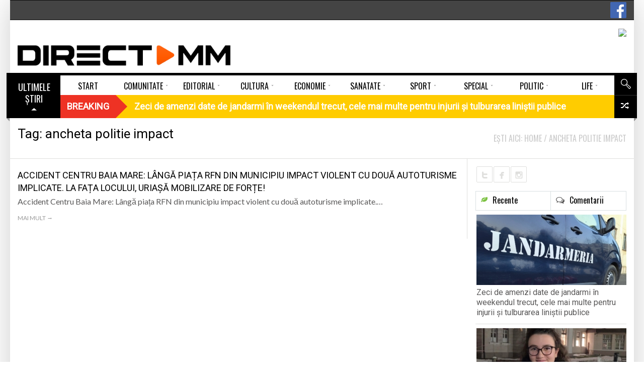

--- FILE ---
content_type: text/html; charset=UTF-8
request_url: https://www.directmm.ro/tag/ancheta-politie-impact/
body_size: 21549
content:
<!DOCTYPE html> <!--[if lt IE 7]><html class="no-js lt-ie9 lt-ie8 lt-ie7" lang="ro-RO"><![endif]--> <!--[if IE 7]><html class="no-js lt-ie9 lt-ie8" lang="ro-RO"><![endif]--> <!--[if IE 8]><html class="no-js lt-ie9" lang="ro-RO"><![endif]--> <!--[if gt IE 8]><!--><html class="no-js" lang="ro-RO"><!--<![endif]--><head><meta charset="UTF-8" /><meta name="description" content="DirectMM - Stiri din Maramures" /><meta name="viewport" content="width=device-width, initial-scale=1" /><title>Arhive ancheta politie impact - DirectMM</title><link rel="canonical" href="https://www.directmm.ro/tag/ancheta-politie-impact/" /><meta property="og:locale" content="ro_RO" /><meta property="og:type" content="object" /><meta property="og:title" content="Arhive ancheta politie impact - DirectMM" /><meta property="og:url" content="https://www.directmm.ro/tag/ancheta-politie-impact/" /><meta property="og:site_name" content="DirectMM" /><meta property="fb:app_id" content="319921958414360" /><meta name="twitter:card" content="summary" /><meta name="twitter:title" content="Arhive ancheta politie impact - DirectMM" /> <script type='application/ld+json' class='yoast-schema-graph yoast-schema-graph--main'>{"@context":"https://schema.org","@graph":[{"@type":"Organization","@id":"https://www.directmm.ro/#organization","name":"","url":"https://www.directmm.ro/","sameAs":["https://www.facebook.com/directmm.ro"]},{"@type":"WebSite","@id":"https://www.directmm.ro/#website","url":"https://www.directmm.ro/","name":"DirectMM","publisher":{"@id":"https://www.directmm.ro/#organization"},"potentialAction":{"@type":"SearchAction","target":"https://www.directmm.ro/?s={search_term_string}","query-input":"required name=search_term_string"}},{"@type":"CollectionPage","@id":"https://www.directmm.ro/tag/ancheta-politie-impact/#webpage","url":"https://www.directmm.ro/tag/ancheta-politie-impact/","inLanguage":"ro-RO","name":"Arhive ancheta politie impact - DirectMM","isPartOf":{"@id":"https://www.directmm.ro/#website"}}]}</script><link rel='dns-prefetch' href='//use.fontawesome.com' /><link rel='dns-prefetch' href='//fonts.googleapis.com' /><link rel='dns-prefetch' href='//s.w.org' /><link rel="alternate" type="application/rss+xml" title="DirectMM &raquo; Flux" href="https://www.directmm.ro/feed/" /><link rel="alternate" type="application/rss+xml" title="DirectMM &raquo; Flux comentarii" href="https://www.directmm.ro/comments/feed/" /><link rel="alternate" type="application/rss+xml" title="DirectMM &raquo; Flux etichetă ancheta politie impact" href="https://www.directmm.ro/tag/ancheta-politie-impact/feed/" /> <script src="//www.googletagmanager.com/gtag/js?id=G-PGN9B38PQS" data-cfasync="false" data-wpfc-render="false" type="text/javascript" async></script> <script data-cfasync="false" data-wpfc-render="false" type="text/javascript">var mi_version='8.12.0';var mi_track_user=true;var mi_no_track_reason='';var disableStrs=['ga-disable-G-PGN9B38PQS',];function __gtagTrackerIsOptedOut(){for(var index=0;index<disableStrs.length;index++){if(document.cookie.indexOf(disableStrs[index]+'=true')>-1){return true;}}
return false;}
if(__gtagTrackerIsOptedOut()){for(var index=0;index<disableStrs.length;index++){window[disableStrs[index]]=true;}}
function __gtagTrackerOptout(){for(var index=0;index<disableStrs.length;index++){document.cookie=disableStrs[index]+'=true; expires=Thu, 31 Dec 2099 23:59:59 UTC; path=/';window[disableStrs[index]]=true;}}
if('undefined'===typeof gaOptout){function gaOptout(){__gtagTrackerOptout();}}
window.dataLayer=window.dataLayer||[];window.MonsterInsightsDualTracker={helpers:{},trackers:{},};if(mi_track_user){function __gtagDataLayer(){dataLayer.push(arguments);}
function __gtagTracker(type,name,parameters){if(!parameters){parameters={};}
if(parameters.send_to){__gtagDataLayer.apply(null,arguments);return;}
if(type==='event'){parameters.send_to=monsterinsights_frontend.v4_id;var hookName=name;if(typeof parameters['event_category']!=='undefined'){hookName=parameters['event_category']+':'+name;}
if(typeof MonsterInsightsDualTracker.trackers[hookName]!=='undefined'){MonsterInsightsDualTracker.trackers[hookName](parameters);}else{__gtagDataLayer('event',name,parameters);}}else{__gtagDataLayer.apply(null,arguments);}}
__gtagTracker('js',new Date());__gtagTracker('set',{'developer_id.dZGIzZG':true,});__gtagTracker('config','G-PGN9B38PQS',{"forceSSL":"true","link_attribution":"true"});window.gtag=__gtagTracker;(function(){var noopfn=function(){return null;};var newtracker=function(){return new Tracker();};var Tracker=function(){return null;};var p=Tracker.prototype;p.get=noopfn;p.set=noopfn;p.send=function(){var args=Array.prototype.slice.call(arguments);args.unshift('send');__gaTracker.apply(null,args);};var __gaTracker=function(){var len=arguments.length;if(len===0){return;}
var f=arguments[len-1];if(typeof f!=='object'||f===null||typeof f.hitCallback!=='function'){if('send'===arguments[0]){var hitConverted,hitObject=false,action;if('event'===arguments[1]){if('undefined'!==typeof arguments[3]){hitObject={'eventAction':arguments[3],'eventCategory':arguments[2],'eventLabel':arguments[4],'value':arguments[5]?arguments[5]:1,}}}
if('pageview'===arguments[1]){if('undefined'!==typeof arguments[2]){hitObject={'eventAction':'page_view','page_path':arguments[2],}}}
if(typeof arguments[2]==='object'){hitObject=arguments[2];}
if(typeof arguments[5]==='object'){Object.assign(hitObject,arguments[5]);}
if('undefined'!==typeof arguments[1].hitType){hitObject=arguments[1];if('pageview'===hitObject.hitType){hitObject.eventAction='page_view';}}
if(hitObject){action='timing'===arguments[1].hitType?'timing_complete':hitObject.eventAction;hitConverted=mapArgs(hitObject);__gtagTracker('event',action,hitConverted);}}
return;}
function mapArgs(args){var arg,hit={};var gaMap={'eventCategory':'event_category','eventAction':'event_action','eventLabel':'event_label','eventValue':'event_value','nonInteraction':'non_interaction','timingCategory':'event_category','timingVar':'name','timingValue':'value','timingLabel':'event_label','page':'page_path','location':'page_location','title':'page_title',};for(arg in args){if(!(!args.hasOwnProperty(arg)||!gaMap.hasOwnProperty(arg))){hit[gaMap[arg]]=args[arg];}else{hit[arg]=args[arg];}}
return hit;}
try{f.hitCallback();}catch(ex){}};__gaTracker.create=newtracker;__gaTracker.getByName=newtracker;__gaTracker.getAll=function(){return[];};__gaTracker.remove=noopfn;__gaTracker.loaded=true;window['__gaTracker']=__gaTracker;})();}else{console.log("");(function(){function __gtagTracker(){return null;}
window['__gtagTracker']=__gtagTracker;window['gtag']=__gtagTracker;})();}</script> <script type="text/javascript">window._wpemojiSettings={"baseUrl":"https:\/\/s.w.org\/images\/core\/emoji\/12.0.0-1\/72x72\/","ext":".png","svgUrl":"https:\/\/s.w.org\/images\/core\/emoji\/12.0.0-1\/svg\/","svgExt":".svg","source":{"concatemoji":"https:\/\/www.directmm.ro\/wp-includes\/js\/wp-emoji-release.min.js?ver=5.4.18"}};!function(e,a,t){var n,r,o,i=a.createElement("canvas"),p=i.getContext&&i.getContext("2d");function s(e,t){var a=String.fromCharCode;p.clearRect(0,0,i.width,i.height),p.fillText(a.apply(this,e),0,0);e=i.toDataURL();return p.clearRect(0,0,i.width,i.height),p.fillText(a.apply(this,t),0,0),e===i.toDataURL()}function c(e){var t=a.createElement("script");t.src=e,t.defer=t.type="text/javascript",a.getElementsByTagName("head")[0].appendChild(t)}for(o=Array("flag","emoji"),t.supports={everything:!0,everythingExceptFlag:!0},r=0;r<o.length;r++)t.supports[o[r]]=function(e){if(!p||!p.fillText)return!1;switch(p.textBaseline="top",p.font="600 32px Arial",e){case"flag":return s([127987,65039,8205,9895,65039],[127987,65039,8203,9895,65039])?!1:!s([55356,56826,55356,56819],[55356,56826,8203,55356,56819])&&!s([55356,57332,56128,56423,56128,56418,56128,56421,56128,56430,56128,56423,56128,56447],[55356,57332,8203,56128,56423,8203,56128,56418,8203,56128,56421,8203,56128,56430,8203,56128,56423,8203,56128,56447]);case"emoji":return!s([55357,56424,55356,57342,8205,55358,56605,8205,55357,56424,55356,57340],[55357,56424,55356,57342,8203,55358,56605,8203,55357,56424,55356,57340])}return!1}(o[r]),t.supports.everything=t.supports.everything&&t.supports[o[r]],"flag"!==o[r]&&(t.supports.everythingExceptFlag=t.supports.everythingExceptFlag&&t.supports[o[r]]);t.supports.everythingExceptFlag=t.supports.everythingExceptFlag&&!t.supports.flag,t.DOMReady=!1,t.readyCallback=function(){t.DOMReady=!0},t.supports.everything||(n=function(){t.readyCallback()},a.addEventListener?(a.addEventListener("DOMContentLoaded",n,!1),e.addEventListener("load",n,!1)):(e.attachEvent("onload",n),a.attachEvent("onreadystatechange",function(){"complete"===a.readyState&&t.readyCallback()})),(n=t.source||{}).concatemoji?c(n.concatemoji):n.wpemoji&&n.twemoji&&(c(n.twemoji),c(n.wpemoji)))}(window,document,window._wpemojiSettings);</script><style type="text/css">img.wp-smiley,img.emoji{display:inline !important;border:none !important;box-shadow:none !important;height:1em !important;width:1em !important;margin:0 .07em !important;vertical-align:-0.1em !important;background:none !important;padding:0 !important}</style><link rel='stylesheet' id='splw.css-css' href='https://www.directmm.ro/wp-content/plugins/smart-post-lists-light/splw.css?ver=5.4.18' type='text/css' media='all' /><link rel='stylesheet' id='validate-engine-css-css' href='https://www.directmm.ro/wp-content/plugins/wysija-newsletters/css/validationEngine.jquery.css?ver=2.19' type='text/css' media='all' /><link rel='stylesheet' id='pfc-style-css' href='https://www.directmm.ro/wp-content/plugins/posts-from-category/assets/pfc-style.css?ver=5.4.18' type='text/css' media='all' /><link rel='stylesheet' id='wp-block-library-css' href='https://www.directmm.ro/wp-includes/css/dist/block-library/style.min.css?ver=5.4.18' type='text/css' media='all' /><link rel='stylesheet' id='contact-form-7-css' href='https://www.directmm.ro/wp-content/plugins/contact-form-7/includes/css/styles.css?ver=5.3.2' type='text/css' media='all' /><link rel='stylesheet' id='document-gallery-css' href='https://www.directmm.ro/wp-content/plugins/document-gallery/assets/css/style.min.css?ver=4.4.4' type='text/css' media='all' /><link rel='stylesheet' id='latest-posts-pro-style-css' href='https://www.directmm.ro/wp-content/plugins/latest-posts-pro/assets/css/style.css?ver=20170321' type='text/css' media='all' /><link rel='stylesheet' id='radium_html5_media_styles-css' href='https://www.directmm.ro/wp-content/plugins/radium-html5-media/assets/css/style.css?ver=1.0' type='text/css' media='all' /><link rel='stylesheet' id='video-central-player-style-css' href='https://www.directmm.ro/wp-content/plugins/video-central/assets/frontend/css/video-js.css?ver=1.3.0' type='text/css' media='all' /><link rel='stylesheet' id='video-central-style-css' href='https://www.directmm.ro/wp-content/plugins/video-central/templates/default/css/style.css?ver=1.3.0' type='text/css' media='screen' /><link rel='stylesheet' id='wpos-slick-style-css' href='https://www.directmm.ro/wp-content/plugins/wp-responsive-recent-post-slider/assets/css/slick.css?ver=2.3.1' type='text/css' media='all' /><link rel='stylesheet' id='wppsac-public-style-css' href='https://www.directmm.ro/wp-content/plugins/wp-responsive-recent-post-slider/assets/css/recent-post-style.css?ver=2.3.1' type='text/css' media='all' /><link rel='stylesheet' id='wpsr_main_css-css' href='https://www.directmm.ro/wp-content/plugins/wp-socializer/public/css/wpsr.min.css?ver=5.2.1' type='text/css' media='all' /><link rel='stylesheet' id='wpsr_sb_icon_css-css' href='https://use.fontawesome.com/releases/v5.12.0/css/all.css?ver=5.2.1' type='text/css' media='all' /><link rel='stylesheet' id='theme-google-fonts-css' href='//fonts.googleapis.com/css?family=Oswald%3A400%2C300%2C700%7CLato%3A100%2C300%2C400%2C700%2C900%2C100italic%2C300italic%2C400italic%2C700italic%2C900italic&#038;ver=5.4.18' type='text/css' media='all' /><link rel='stylesheet' id='framework-style-css' href='https://www.directmm.ro/wp-content/themes/newscore/assets/css/style.min.css?ver=1.9.4' type='text/css' media='all' /><link rel='stylesheet' id='theme-print-css' href='https://www.directmm.ro/wp-content/themes/newscore/assets/css/print.min.css?ver=1.9.4' type='text/css' media='print' /><link rel='stylesheet' id='theme-mobile-css' href='https://www.directmm.ro/wp-content/themes/newscore/assets/css/mobile.min.css?ver=1.9.4' type='text/css' media='all' /><link rel='stylesheet' id='recent-posts-widget-with-thumbnails-public-style-css' href='https://www.directmm.ro/wp-content/plugins/recent-posts-widget-with-thumbnails/public.css?ver=6.7.0' type='text/css' media='all' /><link rel='stylesheet' id='gallery_plus-css' href='https://www.directmm.ro/wp-content/plugins/radium-galleries-lite/assets/frontend/galleria/themes/classic/galleria.classic.css?ver=5.4.18' type='text/css' media='all' /><link rel='stylesheet' id='fancybox-css' href='https://www.directmm.ro/wp-content/plugins/radium-galleries-lite/assets/frontend/css/jquery.fancybox.css?ver=5.4.18' type='text/css' media='all' /><link rel='stylesheet' id='fancyboxthumbs-css' href='https://www.directmm.ro/wp-content/plugins/radium-galleries-lite/assets/frontend/css/jquery.fancybox-thumbs.css?ver=5.4.18' type='text/css' media='all' /> <script type="text/javascript">ajaxurl=typeof(ajaxurl)!=='string'?'https://www.directmm.ro/wp-admin/admin-ajax.php':ajaxurl;</script> <script type='text/javascript'>var radium_script={"post_id":"183952","ajaxurl":"https:\/\/www.directmm.ro\/wp-admin\/admin-ajax.php"};</script> <script type='text/javascript' src='https://www.directmm.ro/wp-includes/js/jquery/jquery.js?ver=1.12.4-wp'></script> <script type='text/javascript' src='https://www.directmm.ro/wp-includes/js/jquery/jquery-migrate.min.js?ver=1.4.1'></script> <script type='text/javascript' src='https://www.directmm.ro/wp-content/plugins/smart-post-lists-light/splw.js?ver=5.4.18'></script> <script type='text/javascript' src='https://www.directmm.ro/wp-content/plugins/posts-from-category/assets/pfc-custom.js?ver=4.0.1'></script> <script type='text/javascript' src='https://www.directmm.ro/wp-content/plugins/google-analytics-premium/assets/js/frontend-gtag.min.js?ver=8.12.0'></script> <script data-cfasync="false" data-wpfc-render="false" type="text/javascript" id='monsterinsights-frontend-script-js-extra'>var monsterinsights_frontend={"js_events_tracking":"true","download_extensions":"doc,pdf,ppt,zip,xls,docx,pptx,xlsx","inbound_paths":"[{\"path\":\"\\\/go\\\/\",\"label\":\"affiliate\"},{\"path\":\"\\\/recommend\\\/\",\"label\":\"affiliate\"}]","home_url":"https:\/\/www.directmm.ro","hash_tracking":"false","ua":"","v4_id":"G-PGN9B38PQS"};</script> <script type='text/javascript' src='https://www.directmm.ro/wp-content/themes/newscore/assets/js/modernizr.min.js?ver=5.4.18'></script> <script type='text/javascript' src='https://www.directmm.ro/wp-content/plugins/radium-galleries-lite/assets/frontend/js/jquery.fancybox.js?ver=5.4.18'></script> <script type='text/javascript' src='https://www.directmm.ro/wp-content/plugins/radium-galleries-lite/assets/frontend/js/jquery.fancybox-thumbs.js?ver=5.4.18'></script><link rel='https://api.w.org/' href='https://www.directmm.ro/wp-json/' /><link rel="EditURI" type="application/rsd+xml" title="RSD" href="https://www.directmm.ro/xmlrpc.php?rsd" /><link rel="wlwmanifest" type="application/wlwmanifest+xml" href="https://www.directmm.ro/wp-includes/wlwmanifest.xml" /><meta name="generator" content="WordPress 5.4.18" /><style type="text/css" media="screen">.g{margin:0px;padding:0px;overflow:hidden;line-height:1;zoom:1}.g img{height:auto}.g-col{position:relative;float:left}.g-col:first-child{margin-left:0}.g-col:last-child{margin-right:0}.g-6{margin:0px 0px 0px 0px;width:100%;max-width:728px;height:100%;max-height:90px}.g-7{width:100%;max-width:193px;height:100%;max-height:160px;margin:0 auto}.g-8{width:100%;max-width:158px;height:100%;max-height:592px;margin:0 auto}.g-9{width:100%;max-width:193px;height:100%;max-height:193px;margin:0 auto}.g-10{width:100%;max-width:193px;height:100%;max-height:193px;margin:0 auto}.g-11{width:100%;max-width:193px;height:100%;max-height:193px;margin:0 auto}.g-12{width:100%;max-width:297px;height:100%;max-height:297px;margin:0 auto}.g-13{width:100%;max-width:297px;height:100%;max-height:248px;margin:0 auto}.g-14{margin:0px 0px 0px 0px;width:100%;max-width:728px;height:100%;max-height:90px}.g-15{width:100%;max-width:297px;height:100%;max-height:589px;margin:0 auto}.g-16{margin:0px 0px 20px 0px;width:100%;max-width:728px;height:100%;max-height:108px}.g-18{width:100%;max-width:300px;height:100%;max-height:290px;margin:0 auto}.g-19{margin:0px 0px 0px 0px;width:100%;max-width:300px;height:auto}.g-20{margin:0px 0px 20px 0px}@media only screen and (max-width:480px){.g-col,.g-dyn,.g-single{width:100%;margin-left:0;margin-right:0}}.adrotate_widgets,.ajdg_bnnrwidgets,.ajdg_grpwidgets{overflow:hidden;padding:0}</style><style>#category-posts-2-internal ul{padding:0}#category-posts-2-internal .cat-post-item img{max-width:initial;max-height:initial;margin:initial}#category-posts-2-internal .cat-post-author{margin-bottom:0}#category-posts-2-internal .cat-post-thumbnail{margin:5px 10px 5px 0}#category-posts-2-internal .cat-post-item:before{content:"";clear:both}#category-posts-2-internal .cat-post-excerpt-more{display:inline-block}#category-posts-2-internal .cat-post-item{list-style:none;margin:3px 0 10px;padding:3px 0}#category-posts-2-internal .cat-post-current .cat-post-title{font-weight:bold;text-transform:uppercase}#category-posts-2-internal [class*=cat-post-tax]{font-size:0.85em}#category-posts-2-internal [class*=cat-post-tax] *{display:inline-block}#category-posts-2-internal .cat-post-item:after{content:"";display:table;clear:both}#category-posts-2-internal .cat-post-item .cat-post-title{overflow:hidden;text-overflow:ellipsis;white-space:initial;display:-webkit-box;-webkit-line-clamp:2;-webkit-box-orient:vertical;padding-bottom:0 !important}#category-posts-2-internal .cat-post-item:after{content:"";display:table;clear:both}#category-posts-2-internal .cat-post-thumbnail{display:block;float:left;margin:5px 10px 5px 0}#category-posts-2-internal .cat-post-crop{overflow:hidden;display:block}#category-posts-2-internal p{margin:5px 0 0 0}#category-posts-2-internal li>div{margin:5px 0 0 0;clear:both}#category-posts-2-internal .dashicons{vertical-align:middle}#category-posts-2-internal .cat-post-thumbnail .cat-post-crop img{height:150px}#category-posts-2-internal .cat-post-thumbnail .cat-post-crop img{width:200px}#category-posts-2-internal .cat-post-thumbnail .cat-post-crop img{object-fit:cover;max-width:100%;display:block}#category-posts-2-internal .cat-post-thumbnail .cat-post-crop-not-supported img{width:100%}#category-posts-2-internal .cat-post-thumbnail{max-width:100%}#category-posts-2-internal .cat-post-item img{margin:initial}</style> <script type="text/javascript">window.paceOptions={elements:{selectors:['#header']}}</script> <script src="https://www.directmm.ro/wp-content/themes/newscore/assets/js/pace.min.js"></script><link rel="shortcut icon" href="https://www.directmm.ro/wp-content/uploads/2018/02/favicon.png" type="image/x-icon" /><link rel="apple-touch-icon" href="https://www.directmm.ro/wp-content/uploads/2018/02/favicon.png"/> <script>if(typeof WebFontConfig==="undefined"){WebFontConfig=new Object();}
WebFontConfig['google']={families:['Alegreya:400','Roboto']};(function(){var wf=document.createElement('script');wf.src='https://ajax.googleapis.com/ajax/libs/webfont/1.5.0/webfont.js';wf.type='text/javascript';wf.async='true';var s=document.getElementsByTagName('script')[0];s.parentNode.insertBefore(wf,s);})();</script><style>.pace{-webkit-pointer-events:none;pointer-events:none;-webkit-user-select:none;-moz-user-select:none;user-select:none}.pace-inactive{display:none}.pace .pace-progress{background:#ff5a00;position:fixed;z-index:2000;top:0;left:0;height:2px;-webkit-transition:width 1s;-moz-transition:width 1s;-o-transition:width 1s;transition:width 1s}.pace .pace-progress-inner{display:block;position:absolute;right:0px;width:100px;height:100%;box-shadow:0 0 10px #ff5a00,0 0 5px #ff5a00;opacity:1.0;-webkit-transform:rotate(3deg) translate(0px,-4px);-moz-transform:rotate(3deg) translate(0px,-4px);-ms-transform:rotate(3deg) translate(0px,-4px);-o-transform:rotate(3deg) translate(0px,-4px);transform:rotate(3deg) translate(0px,-4px)}.pace .pace-activity{display:block;position:fixed;z-index:2000;top:15px;right:15px;width:14px;height:14px;border:solid 2px transparent;border-top-color:#ff5a00;border-left-color:#ff5a00;border-radius:10px;-webkit-animation:pace-spinner 400ms linear infinite;-moz-animation:pace-spinner 400ms linear infinite;-ms-animation:pace-spinner 400ms linear infinite;-o-animation:pace-spinner 400ms linear infinite;animation:pace-spinner 400ms linear infinite}@-webkit-keyframes pace-spinner{0%{-webkit-transform:rotate(0deg);transform:rotate(0deg)}100%{-webkit-transform:rotate(360deg);transform:rotate(360deg)}}@-moz-keyframes pace-spinner{0%{-moz-transform:rotate(0deg);transform:rotate(0deg)}100%{-moz-transform:rotate(360deg);transform:rotate(360deg)}}@-o-keyframes pace-spinner{0%{-o-transform:rotate(0deg);transform:rotate(0deg)}100%{-o-transform:rotate(360deg);transform:rotate(360deg)}}@-ms-keyframes pace-spinner{0%{-ms-transform:rotate(0deg);transform:rotate(0deg)}100%{-ms-transform:rotate(360deg);transform:rotate(360deg)}}@keyframes pace-spinner{0%{transform:rotate(0deg);transform:rotate(0deg)}100%{transform:rotate(360deg);transform:rotate(360deg)}}#urmareste{display:flex;flex-direction:row;height:90px}#fb{display:flex;flex-direction:column;height:25px;width:110px;margin-top:35px}#tw{display:flex;flex-direction:column;height:25px;width:85px;margin-top:35px}#insta{display:flex;flex-direction:column;height:25px;width:25px;margin-top:35px}#rss{display:flex;flex-direction:column;height:25px;width:25px;margin-top:35px}#you{display:flex;flex-direction:column;height:25px;width:110px;margin-top:35px}.fb-buton{float:right;margin-top:4px}.acadp .btn-default{margin-bottom:10px;margin-top:10px}.acadp .form-group{margin-bottom:0px}.acadp .col-md-3{padding-left:0px}.acadp .panel{-webkit-box-shadow:none;margin-bottom:0px}.acadp .panel-default{border:0px}.acadp .panel-body{padding:0}.acadp .panel-default>.panel-heading{display:none}.horizontal-carousel{margin-bottom:15px}.comment-form-url{display:none}.large-4{width:37%}.large-8{width:63%}.g-15{max-width:297px;max-height:589px}.g-14{border:2px solid #dfdfdd}.g-13{border:1px solid #dfdfdd}.g-12{border:1px solid #dfdfdd}.g-11{border:1px solid #dfdfdd}.g-10{border:1px solid #dfdfdd;margin-bottom:15px!important}.g-9{border:1px solid #dfdfdd;margin-bottom:15px!important}.g-8{border:1px solid #dfdfdd;margin-bottom:15px!important}.g-7{border:1px solid #dfdfdd}.widget_radium_post_tabs .thumbnail-large .popular .post-thumb>.entry-meta,.widget_radium_post_tabs .thumbnail-large .recent .post-thumb>.entry-meta{display:none}.direct{position:relative;z-index:1;margin-left:20px}ul.widget-buzz li .entry-title{font-size:15px}#category-posts-9-internal .cat-post-title{font-size:13px}#category-posts-8-internal .cat-post-title{font-size:13px}.dates-off ul.widget-buzz li{margin-bottom:8px}#bottom-footer .widget-title span{color:#737656;font-size:14px}.load-more-button .read-more,.load-more-button button{background-color:#fff;color:#000;padding:0px}#builder-container #content{padding-top:14px}.main_menu>ul>li{width:calc(100% / 10)}.blog-grid-items .small-thumbs .content_wrapper{width:100%}.blog-grid-items .small-thumbs .entry-content-media{display:none}.horizontal-carousel-container .control{top:25%;height:90px}.horizontal-carousel-container .control.prev{background-image:url(https://www.directmm.ro/imagini/prev-video.png)}.horizontal-carousel-container .control.next{background-image:url(https://www.directmm.ro/imagini/next-video.png)}.video-central ul.video-central-list>li{height:auto}.widget_display_recent ul li{border-bottom:none}.widget_display_recent .thumbnail-large li{margin-bottom:20px}.video-central{}div#custom-side-bar ul{line-height:20px;display:inline-flex;padding-left:.9375em;padding-right:.9375em;float:left}div#custom-side-bar li.widget h2{margin-bottom:15px}.meta-bar-title h3,.breaking-banner .story-h{font-weight:600}#builder-container .entry-element-title h3{font-weight:900}#livefyre-comments,.fb_iframe_widget span{margin-top:0px}.load-more-button button:hover{border:0px}.entry-category,.entry-featured{font-size:12px}.latest-posts-widget .img-responsive{height:62px}.latest-posts-theme-three .media:first-child>.pull-left img{height:90%}#bottom-footer #footer-menu ul li a{padding:0 20px}#bottom-footer #footer-menu{background:#dfdfdd}.rpwwt-widget ul li{margin-bottom:6px}.featured .widget-buzz-header{margin-top:-10px;margin-bottom:8px}font-size:20px;font-family:Lato;line-height:56px;height:60px}.load-more-button button{background:none;color:#000;text-transform:none;font-size:17px;font-family:Roboto;font-weight:300;padding:0 0 0 0}.acadp h3{line-height:13px}#builder-container .element-radium_video .video-central-carousel .horizontal-carousel-container .control.next{right:10px}#builder-container .element-radium_video .video-central-carousel .horizontal-carousel-container .control.prev{right:35px}.element-content_slider .slider-wrapper .post-slider .entry-title{font-size:24px;margin-bottom:43px}.element-content_slider .slider-wrapper{padding-bottom:5px;background:#f7f7f6;}.smart-post-list-main,.smart-post-list-main li{margin:0 0 0 8px;background:#f7f7f6}a.smart-post-list-title{font-family:Roboto,Lato,Arial,sans-serif;font-weight:400;font-size:16px;line-height:21px}#builder-container .entry-element-title{margin-left:-15px}.foogallery-default.spacing-width-10 a{margin-top:14px;margin-bottom:14px}.foogallery-default.alignment-center{background:#000;border-radius:10px;padding-left:10px}.widget_radium_newsletter:not(.custom-class){border:none;padding:0px}.sp_wpspwpost_static.wpspw-design-w3 .wpspw-post-list{margin-bottom:0px;border-bottom:0px solid #ddd}.center{height:50px;text-align:right;margin-top:-30px}.white.button{margin-top:-30px;height:30px;padding:2px 10px 2px 10px}.sp_wpspwpost_static.wpspw-design-w3 .wpspw-post-image-bg{margin-bottom:10px;height:140px}.sp_wpspwpost_static.wpspw-design-w3 .wpspw-post-list-content .wpspw-post-title a{color:#000}.sp_wpspwpost_static{font-family:Roboto,Lato,Arial,sans-serif;font-size:15px;line-height:18px}.sp_wpspwpost_static.wpspw-design-w3 .wpspw-post-right-content{width:100%}.sp_wpspwpost_static.wpspw-design-w3 .wpspw-post-left-img{float:none;width:100%}.latest-posts-widget .media-body{text-align:left}#colophon{text-transform:none}.entry-featured{display:none}#builder-container .row-wrapper{margin-bottom:0px}.content-list-big .entry-header .entry-title{line-height:27px}.content-list-small .entry-header .entry-meta{display:none}.wpcu-front-box.top{}#builder-container .nav-tabs{display:none}.top-news{background-image:url("https://directmm.ro/wp-content/uploads/2017/08/sageata-stiri.png");padding-top:6px}.acadp .thumbnail{background-color:#fff}.acadp a{color:#ff5a00;font-size:13px}.acadp .thumbnail a>img{height:125px}.content-carousel li .content-carousel-inner-wide{width:219px;height:297px}.content-carousel li{display:inline-flex}.content-carousel .content-carousel-element{margin-right:2px}.content-carousel li{width:100%}#category-posts-7-internal .cat-post-title{font-size:15px;font-family:Roboto,Lato,Arial,sans-serif;line-height:20px;text-align:center;font-weight:600px;color:#000;margin:0 5px 0 5px}#category-posts-9-internal .cat-post-item{line-height:18px}#category-posts-8-internal .cat-post-item{line-height:18px}#category-posts-7-internal .cat-post-item{background:url(../imagini/ln.png) no-repeat center bottom;;margin-bottom:10px;margin-top:-5px;padding-bottom:10px;text-align:center;line-height:16px;border-bottom:none}.top-news .number{display:none}.acadp .thumbnail .caption{padding:0}.acadp .thumbnail{margin-bottom:5px;border:none;padding:0px;text-align:left}.top-news .number+span{font-family:Oswald,Lato,Arial,sans-serif}#sidebar-secondary .widget{margin-bottom:0px}.acadp .form-control{padding:5px}.sidebar .button,.sidebar .button[type="submit"],.sidebar a.button,.sidebar button.button,.sidebar input[type="button"],.sidebar input[type="reset"],.sidebar input.button[type="submit"]{width:30%;font-size:14px;padding:0px}.giweather .giw-copyright{display:none}.orange.button.transparent{margin-bottom:20px}.widget table#wp-calendar tbody td{background:transparent}row-wrapper element-blog_category_small{display:block}#anunturimm{padding:0;margin:0;display:inline-block;line-height:0;width:100px}#header .site-header-toolbar{background-color:#444}#header .site-header-toolbar{height:40px}#header.logo-left .site-header-banner{margin:17px 0;border:0px solid #dfdfdd}.site-header-toolbar .top-menu>li>a{padding:0 8px}#header .site-header-toolbar .top-menu{margin-left:-8px}@media screen and (max-width:768px){#ascunsmobil{display:none}#doarmobil{display:block;position:absolute;top:-80px;padding-top:0px !important;left:150px}#urmareste{display:flex;flex-direction:row;height:30px}#fb{display:flex;flex-direction:column;height:25px;width:105px;margin-top:5px}#tw{display:flex;flex-direction:column;height:25px;width:85px;margin-top:5px}#insta{display:flex;flex-direction:column;height:25px;width:25px;margin-top:5px}#you{display:flex;flex-direction:column;height:25px;width:110px;margin-top:5px}#header .site-header-toolbar .top-menu{margin-left:0px}.fb-buton{margin-top:-33px;margin-right:5px}.site-header-toolbar .menu.right>li>a,.site-header-toolbar .top-menu>li>a{font-size:17px}.horizontal-carousel{margin-bottom:10px}div.table-wrapper div.scrollable{margin-left:20%}.pinned{width:20%}.site-header-toolbar .header-tools>ul.menu{margin:-34px 0 0 10px;width:160px}.right{float:right!important}.radium-gallery-wrapper,.radium-gallery.thumbnails,.stage{min-width:320px}.page-grid-item.three-columns{width:28.7%}#page-header .breadcrumb{display:none}#header .site-id,#header>.row>.columns>div{margin-top:5px}}@media only screen and (min-width:768px){#doarmobil{display:none}div.table-wrapper div.scrollable{margin-left:20%}.pinned{width:20%}.content-list-big .entry-content-media{height:300px;position:relative;left:100%;margin-left:-200%;transform:scale(1.2)}.content-list-small{padding-bottom:11px;margin-bottom:11px}}@media (min-width:992px){.acadp .col-md-8{width:100%}}.dates-off ul.widget-buzz li,.widget_text img{margin-bottom:0px}}.site-header-toolbar{height:0 !important}.wpsr-btn .fb_iframe_widget>span>iframe{width:240px !important}.wpsr-btn .fb_iframe_widget{width:120px}.featured.linie-jos.custom-class.widget.widget_radium_buzz_widget.clearfix li{border-bottom:1px solid #ebebeb;padding:5px 0}#category-posts-9-internal .cat-post-item .cat-post-title{text-align:center}.sp-lpp-category{display:none}.latest-posts-theme-three .entry-meta{display:none}#builder-container .entry-element-title h3{min-width:100px}a.cat-post-title{font-size:smaller}</style><style></style><style>html,body{}h1,h2,h3,h4,h5,h6,.main_menu>ul>li>a,.main_menu>ul>li>a strong,#bottom-footer #footer-menu ul li a,.nav-tabs>li a,#colophon #theme-credits,.top-news .number,#main-menu .menu-item-object-category .sub-mega-wrap>ul>li .subcat-title,.widget_radium_post_tabs .tab-hold #tabs>li,.breadcrumb,.widget_radium_social_fans,#header .site-navigation .search-form .container input[type=text],#main-menu .menu-item-object-category.has-cat-megamenu .sub-mega-wrap>ul .subcat-title,.site-header-toolbar .menu.right>li>a,.site-header-toolbar .top-menu>li>a,#main-menu .menu-item-object-category.has-cat-megamenu .sub-mega-wrap:not(.single-cat) .sub-menu>li>a,.main_menu>ul>li>a,.main_menu>ul>li>a .menu-title-outer,.single .post-side-share .title,.video-central-nav-tabs>li,.site-header-toolbar .bag-header,#header .site-id,#header .site-id a,.fallback_menu .radium_mega>li>a,.buddypress div.item-list-tabs ul li a,.buddypress div.item-list-tabs ul li span,.buddypress div.item-list-tabs ul li a,.buddypress div.item-list-tabs ul li span,.buddypress div.poster-meta,.buddypress .item-list .activity-content .activity-header,.buddypress .item-list .activity-content .comment-header,.widget .swa-activity-list .swa-activity-content .swa-activity-header,.widget .swa-activity-list .swa-activity-content .comment-header,.buddypress div.activity-comments div.acomment-meta,.widget div.swa-activity-comments div.acomment-meta,li.bbp-forum-info,li.bbp-topic-title,#bbpress-forums li.bbp-header,#bbpress-forums fieldset.bbp-form legend,form label{}</style><link rel="icon" href="https://www.directmm.ro/wp-content/uploads/2018/02/favicon.png" sizes="32x32" /><link rel="icon" href="https://www.directmm.ro/wp-content/uploads/2018/02/favicon.png" sizes="192x192" /><link rel="apple-touch-icon" href="https://www.directmm.ro/wp-content/uploads/2018/02/favicon.png" /><meta name="msapplication-TileImage" content="https://www.directmm.ro/wp-content/uploads/2018/02/favicon.png" /> <script src="https://www.directmm.ro/clipboard-polyfill.promise.js"></script> </head><body class="video-central-newscore video-central archive tag tag-ancheta-politie-impact tag-13702 chrome not-singular group-blog boxed skin-default header-style-default custom-bg no-sidebar color-category hide-featured-area" itemscope="itemscope" itemtype="http://schema.org/WebPage"><div id="fb-root"></div> <script async defer crossorigin="anonymous" src="https://connect.facebook.net/ro_RO/sdk.js#xfbml=1&version=v20.0" nonce="TuZLdxWY"></script><div id="theme-wrapper"><div id="theme-wrapper-inner"><div id="handheld-menu-holder"></div><header id="header" class="has-news has-search has-random has-trending logo-left" role="banner" itemscope="itemscope" itemtype="http://schema.org/WPHeader"><div class="site-header-toolbar"><div class="row"><div class="large-12 columns"><ul id="menu-meniu-sus" class="top-menu"><li id="menu-item-" class="menu-item-first menu-item-last menu-item-"><a></a></li> </ul> <a href="https://www.facebook.com/directmm.ro" target="_blank" style="float:right;"><img src="https://www.directmm.ro/imagini/facebook.png" /></a> </div></div></div><div class="row"><div class="large-12 columns"><div class="site-id mobile-four clearfix"><div class="site-title-wrapper" itemprop="headline"><a href="https://www.directmm.ro/" title="DirectMM" rel="home"><img src="https://www.directmm.ro/wp-content/uploads/2017/04/directmm-logo7.png" class="logo" alt="logo" width="639" height="104" /></a></div></div><div class="site-header-banner mobile-four clearfix"><div id="ascunsmobil" class="g g-6" style="max-height:100px !important;"><div class="g-dyn a-18 c-1"> <img src="https://w.bookcdn.com/weather/picture/25_33245_1_15_ecf0f1_250_bdc3c7_9da2a6_ffffff_1_2071c9_ffffff_0_6.png?scode=124&domid=&anc_id=4586" /> </div></div><div id="doarmobil"><img src="https://w.bookcdn.com/weather/picture/21_33245_1_15_95a5a6_250_7f8c8d_ffffff_ffffff_1_2071c9_ffffff_0_6.png?scode=124&domid=&anc_id=55846" /></div></div></div></div><div class="site-navigation mobile-four"><div class="row"><div class="large-12 columns"><div id="header-nav-extras"><div id="header-search" class="bg-icon-search-white"> <a class="search-remove" href="#" title="Cauta"></a> </div><div id="header-random" class="bg-icon-random-white"> <a href="https://www.directmm.ro/?random=1" class="random-article icon-shuffle ttip" title="Aleatoriu"></a> </div><div class="ribbon-shadow-right bg-ribbon-shadow-right"></div></div><div class="search-form"><div class="row-background full-width"></div><div class="container"><form method="get" class="form-search" action="https://www.directmm.ro"> <button class="submit" name="submit" id="searchsubmit">Cauta<i></i></button><div class="search-query-wrapper"><input type="text" class="field search-query" name="s" value="" id="s" placeholder="SCRIE CE CAUȚI.." autocomplete="off" /> </div></form></div></div><nav class="nav-primary" itemscope="itemscope" itemtype="http://schema.org/SiteNavigationElement" role="navigation"><div id="main-menu" class="main_menu clearfix"> <button class="menu-trigger show-on-small">Open Menu</button><ul id="menu-main-menu" class="radium_mega menu dl-menu"><li id="menu-item-2792" class="menu-item menu-item-type-post_type menu-item-object-page menu-item-home menu-item-first" itemprop="name"><a href="https://www.directmm.ro/" itemprop="name"><span class="menu-title-outer"><span class="menu-title">Start</span></span></a></li> <li id="menu-item-2817" class="menu-item menu-item-type-taxonomy menu-item-object-category has-cat-megamenu color-none" itemprop="name"><a href="https://www.directmm.ro/comunitate/" itemprop="name"><span class="menu-title-outer"><span class="menu-title">Comunitate</span></span></a><div class="sub-mega-wrap radium-mega-div cat-menu single-cat"><ul class="sub-posts subcat sub-menu large-block-grid-4"><li class="cat-post has-thumbnail clearfix"><div class='subcat-thumbnail entry-content-media'><div class='post-thumb zoom-img-in'><a href='https://www.directmm.ro/comunitate/zeci-de-amenzi-date-de-jandarmi-in-weekendul-trecut-cele-mai-multe-pentru-injurii-si-tulburarea-linistii-publice/' title='Zeci de amenzi date de jandarmi în weekendul trecut, cele mai multe pentru injurii și tulburarea liniștii publice'><img src="https://www.directmm.ro/wp-content/uploads/2026/01/masina-jandarmerie-250x140.jpg" alt="Zeci de amenzi date de jandarmi în weekendul trecut, cele mai multe pentru injurii și tulburarea liniștii publice" width="250" height="140"/></a></div><div class="entry-meta"><div class="date">10 minute în urmă</div></div><div class="entry-extras"></div></div><h4 class='subcat-title'><a href='https://www.directmm.ro/comunitate/zeci-de-amenzi-date-de-jandarmi-in-weekendul-trecut-cele-mai-multe-pentru-injurii-si-tulburarea-linistii-publice/' title='Zeci de amenzi date de jandarmi în weekendul trecut, cele mai multe pentru injurii și tulburarea liniștii publice'>Zeci de amenzi date de jandarmi în weekendul trecut, cele mai multe pentru injurii și tulburarea liniștii publice</a></h4></li><li class="cat-post has-thumbnail clearfix"><div class='subcat-thumbnail entry-content-media'><div class='post-thumb zoom-img-in'><a href='https://www.directmm.ro/comunitate/administratie/radare-peste-tot-in-judetul-cluj-politia-a-iesit-masiv-pe-sosele/' title='Radare peste tot în județul Cluj. Poliția a ieșit masiv pe șosele'><img src="https://www.directmm.ro/wp-content/uploads/2026/01/Imagine17-5-250x140.jpg" alt="Radare peste tot în județul Cluj. Poliția a ieșit masiv pe șosele" width="250" height="140"/></a></div><div class="entry-meta"><div class="date">1 oră în urmă</div></div><div class="entry-extras"></div></div><h4 class='subcat-title'><a href='https://www.directmm.ro/comunitate/administratie/radare-peste-tot-in-judetul-cluj-politia-a-iesit-masiv-pe-sosele/' title='Radare peste tot în județul Cluj. Poliția a ieșit masiv pe șosele'>Radare peste tot în județul Cluj. Poliția a ieșit masiv pe șosele</a></h4></li><li class="cat-post has-thumbnail clearfix"><div class='subcat-thumbnail entry-content-media'><div class='post-thumb zoom-img-in'><a href='https://www.directmm.ro/comunitate/in-grosi-se-va-construi-o-cresa-moderna/' title='În Groși se va construi o creșă modernă'><img src="https://www.directmm.ro/wp-content/uploads/2026/01/Gemini_Generated_Image_tsw0t3tsw0t3tsw0-e1768388929212-250x140.png" alt="În Groși se va construi o creșă modernă" width="250" height="140"/></a></div><div class="entry-meta"><div class="date">1 oră în urmă</div></div><div class="entry-extras"></div></div><h4 class='subcat-title'><a href='https://www.directmm.ro/comunitate/in-grosi-se-va-construi-o-cresa-moderna/' title='În Groși se va construi o creșă modernă'>În Groși se va construi o creșă modernă</a></h4></li><li class="cat-post has-thumbnail clearfix"><div class='subcat-thumbnail entry-content-media'><div class='post-thumb zoom-img-in'><a href='https://www.directmm.ro/comunitate/mediu/atentie-risc-de-inundatii-si-viituri-in-urmatoarele-zile/' title='Atenție, risc de inundații și viituri în următoarele zile'><img src="https://www.directmm.ro/wp-content/uploads/2026/01/Imagine13-5-250x140.jpg" alt="Atenție, risc de inundații și viituri în următoarele zile" width="250" height="140"/></a></div><div class="entry-meta"><div class="date">4 ore în urmă</div></div><div class="entry-extras"></div></div><h4 class='subcat-title'><a href='https://www.directmm.ro/comunitate/mediu/atentie-risc-de-inundatii-si-viituri-in-urmatoarele-zile/' title='Atenție, risc de inundații și viituri în următoarele zile'>Atenție, risc de inundații și viituri în următoarele zile</a></h4></li></ul></div></li> <li id="menu-item-216422" class="menu-item menu-item-type-taxonomy menu-item-object-category has-cat-megamenu color-none" itemprop="name"><a href="https://www.directmm.ro/editorial/" itemprop="name"><span class="menu-title-outer"><span class="menu-title">Editorial</span></span></a><div class="sub-mega-wrap radium-mega-div cat-menu single-cat"><ul class="sub-posts subcat sub-menu large-block-grid-4"><li class="cat-post has-thumbnail clearfix"><div class='subcat-thumbnail entry-content-media'><div class='post-thumb zoom-img-in'><a href='https://www.directmm.ro/editorial/cu-ce-ne-am-ales-din-anul-politic-2025/' title='Cu ce ne-am ales din anul politic 2025'><img src="https://www.directmm.ro/wp-content/uploads/2025/12/parlament-camera-deputatilor-250x140.jpg" alt="Cu ce ne-am ales din anul politic 2025" width="250" height="140"/></a></div><div class="entry-meta"><div class="date">31 decembrie 2025</div></div><div class="entry-extras"></div></div><h4 class='subcat-title'><a href='https://www.directmm.ro/editorial/cu-ce-ne-am-ales-din-anul-politic-2025/' title='Cu ce ne-am ales din anul politic 2025'>Cu ce ne-am ales din anul politic 2025</a></h4></li><li class="cat-post has-thumbnail clearfix"><div class='subcat-thumbnail entry-content-media'><div class='post-thumb zoom-img-in'><a href='https://www.directmm.ro/editorial/panglici-discursuri-si-amnezia-politicienilor/' title='Panglici, discursuri și amnezia politicienilor'><img src="https://www.directmm.ro/wp-content/uploads/2025/09/Imagine78-1-250x140.jpg" alt="Panglici, discursuri și amnezia politicienilor" width="250" height="140"/></a></div><div class="entry-meta"><div class="date">14 septembrie 2025</div></div><div class="entry-extras"></div></div><h4 class='subcat-title'><a href='https://www.directmm.ro/editorial/panglici-discursuri-si-amnezia-politicienilor/' title='Panglici, discursuri și amnezia politicienilor'>Panglici, discursuri și amnezia politicienilor</a></h4></li><li class="cat-post has-thumbnail clearfix"><div class='subcat-thumbnail entry-content-media'><div class='post-thumb zoom-img-in'><a href='https://www.directmm.ro/editorial/editorialul-de-sambata-i-se-spunea-monserul-i/' title='Editorialul de sâmbătă: I SE SPUNEA «MONȘERUL» (I)'><img src="https://www.directmm.ro/wp-content/uploads/2025/07/Editorialul-de-simbata-in-Honorem-logo-1-final-250x140.jpg" alt="Editorialul de sâmbătă: I SE SPUNEA «MONȘERUL» (I)" width="250" height="140"/></a></div><div class="entry-meta"><div class="date">5 iulie 2025</div></div><div class="entry-extras"></div></div><h4 class='subcat-title'><a href='https://www.directmm.ro/editorial/editorialul-de-sambata-i-se-spunea-monserul-i/' title='Editorialul de sâmbătă: I SE SPUNEA «MONȘERUL» (I)'>Editorialul de sâmbătă: I SE SPUNEA «MONȘERUL» (I)</a></h4></li><li class="cat-post has-thumbnail clearfix"><div class='subcat-thumbnail entry-content-media'><div class='post-thumb zoom-img-in'><a href='https://www.directmm.ro/editorial/hai-s-avem-putintica-rabdare-ca-doar-n-o-strica-la-naturel/' title='Hai s-avem puțintică răbdare'><img src="https://www.directmm.ro/wp-content/uploads/2025/06/sem-nintrebare-pizabay-250x140.jpg" alt="Hai s-avem puțintică răbdare" width="250" height="140"/></a></div><div class="entry-meta"><div class="date">26 iunie 2025</div></div><div class="entry-extras"></div></div><h4 class='subcat-title'><a href='https://www.directmm.ro/editorial/hai-s-avem-putintica-rabdare-ca-doar-n-o-strica-la-naturel/' title='Hai s-avem puțintică răbdare'>Hai s-avem puțintică răbdare</a></h4></li></ul></div></li> <li id="menu-item-216421" class="menu-item menu-item-type-taxonomy menu-item-object-category has-cat-megamenu color-none" itemprop="name"><a href="https://www.directmm.ro/cultura/" itemprop="name"><span class="menu-title-outer"><span class="menu-title">Cultura</span></span></a><div class="sub-mega-wrap radium-mega-div cat-menu single-cat"><ul class="sub-posts subcat sub-menu large-block-grid-4"><li class="cat-post has-thumbnail clearfix"><div class='subcat-thumbnail entry-content-media'><div class='post-thumb zoom-img-in'><a href='https://www.directmm.ro/cultura/26-ianuarie-ziua-in-care-memoria-este-mai-importanta-decat-festivismul/' title='26 ianuarie, ziua în care memoria este mai importantă decât festivismul'><img src="https://www.directmm.ro/wp-content/uploads/2026/01/Imagine4-19-250x140.jpg" alt="26 ianuarie, ziua în care memoria este mai importantă decât festivismul" width="250" height="140"/></a></div><div class="entry-meta"><div class="date">8 ore în urmă</div></div><div class="entry-extras"></div></div><h4 class='subcat-title'><a href='https://www.directmm.ro/cultura/26-ianuarie-ziua-in-care-memoria-este-mai-importanta-decat-festivismul/' title='26 ianuarie, ziua în care memoria este mai importantă decât festivismul'>26 ianuarie, ziua în care memoria este mai importantă decât festivismul</a></h4></li><li class="cat-post has-thumbnail clearfix"><div class='subcat-thumbnail entry-content-media'><div class='post-thumb zoom-img-in'><a href='https://www.directmm.ro/cultura/25-ianuarie-1844-s-a-nascut-dr-ioan-mihalyi-de-apsa/' title='25 ianuarie 1844, s-a născut Dr. Ioan Mihalyi de Apșa'><img src="https://www.directmm.ro/wp-content/uploads/2026/01/Imagine3-9-250x140.jpg" alt="25 ianuarie 1844, s-a născut Dr. Ioan Mihalyi de Apșa" width="250" height="140"/></a></div><div class="entry-meta"><div class="date">1 zi în urmă</div></div><div class="entry-extras"></div></div><h4 class='subcat-title'><a href='https://www.directmm.ro/cultura/25-ianuarie-1844-s-a-nascut-dr-ioan-mihalyi-de-apsa/' title='25 ianuarie 1844, s-a născut Dr. Ioan Mihalyi de Apșa'>25 ianuarie 1844, s-a născut Dr. Ioan Mihalyi de Apșa</a></h4></li><li class="cat-post has-thumbnail clearfix"><div class='subcat-thumbnail entry-content-media'><div class='post-thumb zoom-img-in'><a href='https://www.directmm.ro/cultura/vacek-proza-de-marian-ilea-xxvii/' title='Vacek – proză de Marian Ilea (XXVII)'><img src="https://www.directmm.ro/wp-content/uploads/2026/01/karoly-patko-felsobanya-landscape-242012-e1769204284875-250x140.jpg" alt="Vacek – proză de Marian Ilea (XXVII)" width="250" height="140"/></a></div><div class="entry-meta"><div class="date">24 ianuarie 2026</div></div><div class="entry-extras"></div></div><h4 class='subcat-title'><a href='https://www.directmm.ro/cultura/vacek-proza-de-marian-ilea-xxvii/' title='Vacek – proză de Marian Ilea (XXVII)'>Vacek – proză de Marian Ilea (XXVII)</a></h4></li><li class="cat-post has-thumbnail clearfix"><div class='subcat-thumbnail entry-content-media'><div class='post-thumb zoom-img-in'><a href='https://www.directmm.ro/cultura/24-ianuarie-1859-ziua-care-a-adus-romanii-impreuna/' title='24 ianuarie 1859 – Ziua care a adus românii împreună'><img src="https://www.directmm.ro/wp-content/uploads/2026/01/Imagine27-1-250x140.jpg" alt="24 ianuarie 1859 – Ziua care a adus românii împreună" width="250" height="140"/></a></div><div class="entry-meta"><div class="date">24 ianuarie 2026</div></div><div class="entry-extras"></div></div><h4 class='subcat-title'><a href='https://www.directmm.ro/cultura/24-ianuarie-1859-ziua-care-a-adus-romanii-impreuna/' title='24 ianuarie 1859 – Ziua care a adus românii împreună'>24 ianuarie 1859 – Ziua care a adus românii împreună</a></h4></li></ul></div></li> <li id="menu-item-2911" class="menu-item menu-item-type-taxonomy menu-item-object-category has-cat-megamenu color-none" itemprop="name"><a href="https://www.directmm.ro/economie/" itemprop="name"><span class="menu-title-outer"><span class="menu-title">Economie</span></span></a><div class="sub-mega-wrap radium-mega-div cat-menu single-cat"><ul class="sub-posts subcat sub-menu large-block-grid-4"><li class="cat-post has-thumbnail clearfix"><div class='subcat-thumbnail entry-content-media'><div class='post-thumb zoom-img-in'><a href='https://www.directmm.ro/economie/pretul-aurului-si-argintului-a-atins-valori-istorice/' title='Prețul aurului și argintului a atins valori istorice'><img src="https://www.directmm.ro/wp-content/uploads/2026/01/Imagine15-6-250x140.jpg" alt="Prețul aurului și argintului a atins valori istorice" width="250" height="140"/></a></div><div class="entry-meta"><div class="date">2 ore în urmă</div></div><div class="entry-extras"></div></div><h4 class='subcat-title'><a href='https://www.directmm.ro/economie/pretul-aurului-si-argintului-a-atins-valori-istorice/' title='Prețul aurului și argintului a atins valori istorice'>Prețul aurului și argintului a atins valori istorice</a></h4></li><li class="cat-post has-thumbnail clearfix"><div class='subcat-thumbnail entry-content-media'><div class='post-thumb zoom-img-in'><a href='https://www.directmm.ro/economie/tigara-tot-mai-scumpa-statul-te-vrea-sanatos-sau-doar-fara-bani/' title='Țigara, tot mai scumpă. Statul te vrea sănătos… sau doar fără bani?'><img src="https://www.directmm.ro/wp-content/uploads/2026/01/Imagine6-12-250x140.jpg" alt="Țigara, tot mai scumpă. Statul te vrea sănătos… sau doar fără bani?" width="250" height="140"/></a></div><div class="entry-meta"><div class="date">19 ianuarie 2026</div></div><div class="entry-extras"></div></div><h4 class='subcat-title'><a href='https://www.directmm.ro/economie/tigara-tot-mai-scumpa-statul-te-vrea-sanatos-sau-doar-fara-bani/' title='Țigara, tot mai scumpă. Statul te vrea sănătos… sau doar fără bani?'>Țigara, tot mai scumpă. Statul te vrea sănătos… sau doar fără bani?</a></h4></li><li class="cat-post has-thumbnail clearfix"><div class='subcat-thumbnail entry-content-media'><div class='post-thumb zoom-img-in'><a href='https://www.directmm.ro/economie/statul-roman-si-birul-pus-pe-omenie/' title='Statul român și birul pus pe omenie'><img src="https://www.directmm.ro/wp-content/uploads/2026/01/Imagine14-8-250x140.jpg" alt="Statul român și birul pus pe omenie" width="250" height="140"/></a></div><div class="entry-meta"><div class="date">18 ianuarie 2026</div></div><div class="entry-extras"></div></div><h4 class='subcat-title'><a href='https://www.directmm.ro/economie/statul-roman-si-birul-pus-pe-omenie/' title='Statul român și birul pus pe omenie'>Statul român și birul pus pe omenie</a></h4></li><li class="cat-post has-thumbnail clearfix"><div class='subcat-thumbnail entry-content-media'><div class='post-thumb zoom-img-in'><a href='https://www.directmm.ro/economie/cum-la-primul-val-serios-de-frig-mitul-independentei-energetice-se-topeste/' title='Cum la primul val serios de frig, mitul independenței energetice se topește.'><img src="https://www.directmm.ro/wp-content/uploads/2026/01/Imagine7-5-250x140.jpg" alt="Cum la primul val serios de frig, mitul independenței energetice se topește." width="250" height="140"/></a></div><div class="entry-meta"><div class="date">18 ianuarie 2026</div></div><div class="entry-extras"></div></div><h4 class='subcat-title'><a href='https://www.directmm.ro/economie/cum-la-primul-val-serios-de-frig-mitul-independentei-energetice-se-topeste/' title='Cum la primul val serios de frig, mitul independenței energetice se topește.'>Cum la primul val serios de frig, mitul independenței energetice se topește.</a></h4></li></ul></div></li> <li id="menu-item-3001" class="menu-item menu-item-type-taxonomy menu-item-object-category has-cat-megamenu color-none" itemprop="name"><a href="https://www.directmm.ro/sanatate/" itemprop="name"><span class="menu-title-outer"><span class="menu-title">Sanatate</span></span></a><div class="sub-mega-wrap radium-mega-div cat-menu single-cat"><ul class="sub-posts subcat sub-menu large-block-grid-4"><li class="cat-post has-thumbnail clearfix"><div class='subcat-thumbnail entry-content-media'><div class='post-thumb zoom-img-in'><a href='https://www.directmm.ro/sanatate/psiholog-psihoterapeut-cecilia-ardusatan-cum-se-construieste-dependenta-emotionala-fata-de-parinti-si-de-ce-ramane-activa-la-adult/' title='Psiholog psihoterapeut Cecilia Ardusătan: Cum se construiește dependența emoțională față de părinți și de ce rămâne activă la adult'><img src="https://www.directmm.ro/wp-content/uploads/2025/02/WhatsApp-Image-2025-02-28-at-14.01.48-250x140.jpeg" alt="Psiholog psihoterapeut Cecilia Ardusătan: Cum se construiește dependența emoțională față de părinți și de ce rămâne activă la adult" width="250" height="140"/></a></div><div class="entry-meta"><div class="date">23 ianuarie 2026</div></div><div class="entry-extras"></div></div><h4 class='subcat-title'><a href='https://www.directmm.ro/sanatate/psiholog-psihoterapeut-cecilia-ardusatan-cum-se-construieste-dependenta-emotionala-fata-de-parinti-si-de-ce-ramane-activa-la-adult/' title='Psiholog psihoterapeut Cecilia Ardusătan: Cum se construiește dependența emoțională față de părinți și de ce rămâne activă la adult'>Psiholog psihoterapeut Cecilia Ardusătan: Cum se construiește dependența emoțională față de părinți și de ce rămâne activă la adult</a></h4></li><li class="cat-post has-thumbnail clearfix"><div class='subcat-thumbnail entry-content-media'><div class='post-thumb zoom-img-in'><a href='https://www.directmm.ro/sanatate/22-ianuarie-1952-se-infiinteaza-institutul-national-de-gerontologie-si-geriatrie-dr-ana-aslan-la-bucuresti/' title='22 ianuarie 1952 – Se înființează Institutul Național de Gerontologie și Geriatrie „Dr. Ana Aslan” la București'><img src="https://www.directmm.ro/wp-content/uploads/2026/01/Imagine10-7-250x140.jpg" alt="22 ianuarie 1952 – Se înființează Institutul Național de Gerontologie și Geriatrie „Dr. Ana Aslan” la București" width="250" height="140"/></a></div><div class="entry-meta"><div class="date">22 ianuarie 2026</div></div><div class="entry-extras"></div></div><h4 class='subcat-title'><a href='https://www.directmm.ro/sanatate/22-ianuarie-1952-se-infiinteaza-institutul-national-de-gerontologie-si-geriatrie-dr-ana-aslan-la-bucuresti/' title='22 ianuarie 1952 – Se înființează Institutul Național de Gerontologie și Geriatrie „Dr. Ana Aslan” la București'>22 ianuarie 1952 – Se înființează Institutul Național de Gerontologie și Geriatrie „Dr. Ana Aslan” la București</a></h4></li><li class="cat-post has-thumbnail clearfix"><div class='subcat-thumbnail entry-content-media'><div class='post-thumb zoom-img-in'><a href='https://www.directmm.ro/sanatate/dr-rares-pop-devine-manager-plin-la-spitalul-judetean-baia-mare/' title='Dr. Rareș Pop devine manager plin la Spitalul Județean Baia Mare'><img src="https://www.directmm.ro/wp-content/uploads/2026/01/Imagine4-17-250x140.jpg" alt="Dr. Rareș Pop devine manager plin la Spitalul Județean Baia Mare" width="250" height="140"/></a></div><div class="entry-meta"><div class="date">21 ianuarie 2026</div></div><div class="entry-extras"></div></div><h4 class='subcat-title'><a href='https://www.directmm.ro/sanatate/dr-rares-pop-devine-manager-plin-la-spitalul-judetean-baia-mare/' title='Dr. Rareș Pop devine manager plin la Spitalul Județean Baia Mare'>Dr. Rareș Pop devine manager plin la Spitalul Județean Baia Mare</a></h4></li><li class="cat-post has-thumbnail clearfix"><div class='subcat-thumbnail entry-content-media'><div class='post-thumb zoom-img-in'><a href='https://www.directmm.ro/sanatate/spitalul-municipal-sighetu-marmatiei-scoate-la-concurs-mai-multe-posturi-de-medici/' title='Spitalul Municipal Sighetu Marmației scoate la concurs mai multe posturi de medici'><img src="https://www.directmm.ro/wp-content/uploads/2026/01/Imagine3-5-250x140.jpg" alt="Spitalul Municipal Sighetu Marmației scoate la concurs mai multe posturi de medici" width="250" height="140"/></a></div><div class="entry-meta"><div class="date">20 ianuarie 2026</div></div><div class="entry-extras"></div></div><h4 class='subcat-title'><a href='https://www.directmm.ro/sanatate/spitalul-municipal-sighetu-marmatiei-scoate-la-concurs-mai-multe-posturi-de-medici/' title='Spitalul Municipal Sighetu Marmației scoate la concurs mai multe posturi de medici'>Spitalul Municipal Sighetu Marmației scoate la concurs mai multe posturi de medici</a></h4></li></ul></div></li> <li id="menu-item-2815" class="menu-item menu-item-type-taxonomy menu-item-object-category has-cat-megamenu color-none" itemprop="name"><a href="https://www.directmm.ro/sport/" itemprop="name"><span class="menu-title-outer"><span class="menu-title">Sport</span></span></a><div class="sub-mega-wrap radium-mega-div cat-menu single-cat"><ul class="sub-posts subcat sub-menu large-block-grid-4"><li class="cat-post has-thumbnail clearfix"><div class='subcat-thumbnail entry-content-media'><div class='post-thumb zoom-img-in'><a href='https://www.directmm.ro/sport/maria-gomes-da-costa-ramane-la-cs-minaur-inca-doi-ani/' title='Maria Gomes da Costa rămâne la CS Minaur încă doi ani'><img src="https://www.directmm.ro/wp-content/uploads/2026/01/maria-gomes-da-costa-minaur-250x140.jpg" alt="Maria Gomes da Costa rămâne la CS Minaur încă doi ani" width="250" height="140"/></a></div><div class="entry-meta"><div class="date">2 ore în urmă</div></div><div class="entry-extras"></div></div><h4 class='subcat-title'><a href='https://www.directmm.ro/sport/maria-gomes-da-costa-ramane-la-cs-minaur-inca-doi-ani/' title='Maria Gomes da Costa rămâne la CS Minaur încă doi ani'>Maria Gomes da Costa rămâne la CS Minaur încă doi ani</a></h4></li><li class="cat-post has-thumbnail clearfix"><div class='subcat-thumbnail entry-content-media'><div class='post-thumb zoom-img-in'><a href='https://www.directmm.ro/sport/sase-amicale-pentru-csm-sighet/' title='Șase amicale pentru CSM Sighet'><img src="https://www.directmm.ro/wp-content/uploads/2026/01/csm-sighet-250x140.jpg" alt="Șase amicale pentru CSM Sighet" width="250" height="140"/></a></div><div class="entry-meta"><div class="date">19 ore în urmă</div></div><div class="entry-extras"></div></div><h4 class='subcat-title'><a href='https://www.directmm.ro/sport/sase-amicale-pentru-csm-sighet/' title='Șase amicale pentru CSM Sighet'>Șase amicale pentru CSM Sighet</a></h4></li><li class="cat-post has-thumbnail clearfix"><div class='subcat-thumbnail entry-content-media'><div class='post-thumb zoom-img-in'><a href='https://www.directmm.ro/sport/fotbal-prietenie-si-multa-bucurie/' title='Fotbal, prietenie și multă bucurie'><img src="https://www.directmm.ro/wp-content/uploads/2026/01/copii-handbal-fabrica-de-campioni-250x140.jpg" alt="Fotbal, prietenie și multă bucurie" width="250" height="140"/></a></div><div class="entry-meta"><div class="date"> în urmă</div></div><div class="entry-extras"></div></div><h4 class='subcat-title'><a href='https://www.directmm.ro/sport/fotbal-prietenie-si-multa-bucurie/' title='Fotbal, prietenie și multă bucurie'>Fotbal, prietenie și multă bucurie</a></h4></li><li class="cat-post has-thumbnail clearfix"><div class='subcat-thumbnail entry-content-media'><div class='post-thumb zoom-img-in'><a href='https://www.directmm.ro/sport/inscrieri-in-grupele-de-incepatori-la-dans-si-fitness-la-cs-redblack-dance-baia-mare/' title='Înscrieri în grupele de începători la dans și fitness, la CS Red&#038;Black Dance Baia Mare'><img src="https://www.directmm.ro/wp-content/uploads/2026/01/rbd-e1769339731129-250x140.jpg" alt="Înscrieri în grupele de începători la dans și fitness, la CS Red&#038;Black Dance Baia Mare" width="250" height="140"/></a></div><div class="entry-meta"><div class="date"> în urmă</div></div><div class="entry-extras"></div></div><h4 class='subcat-title'><a href='https://www.directmm.ro/sport/inscrieri-in-grupele-de-incepatori-la-dans-si-fitness-la-cs-redblack-dance-baia-mare/' title='Înscrieri în grupele de începători la dans și fitness, la CS Red&#038;Black Dance Baia Mare'>Înscrieri în grupele de începători la dans și fitness, la CS Red&#038;Black Dance Baia Mare</a></h4></li></ul></div></li> <li id="menu-item-2820" class="menu-item menu-item-type-taxonomy menu-item-object-category has-cat-megamenu color-none" itemprop="name"><a href="https://www.directmm.ro/special/" itemprop="name"><span class="menu-title-outer"><span class="menu-title">Special</span></span></a><div class="sub-mega-wrap radium-mega-div cat-menu single-cat"><ul class="sub-posts subcat sub-menu large-block-grid-4"><li class="cat-post has-thumbnail clearfix"><div class='subcat-thumbnail entry-content-media'><div class='post-thumb zoom-img-in'><a href='https://www.directmm.ro/special/daniel-apostu-tuturor-portarilor-cu-care-am-lucrat-le-am-cerut-sa-fie-deschisi-fata-de-mine-numai-asa-putem-avea-rezultate/' title='Daniel Apostu: „Tuturor portarilor cu care am lucrat le-am cerut să fie deschiși față de mine, numai așa putem avea rezultate”'><img src="https://www.directmm.ro/wp-content/uploads/2025/12/apostu-250x140.jpg" alt="Daniel Apostu: „Tuturor portarilor cu care am lucrat le-am cerut să fie deschiși față de mine, numai așa putem avea rezultate”" width="250" height="140"/></a></div><div class="entry-meta"><div class="date">29 decembrie 2025</div></div><div class="entry-extras"></div></div><h4 class='subcat-title'><a href='https://www.directmm.ro/special/daniel-apostu-tuturor-portarilor-cu-care-am-lucrat-le-am-cerut-sa-fie-deschisi-fata-de-mine-numai-asa-putem-avea-rezultate/' title='Daniel Apostu: „Tuturor portarilor cu care am lucrat le-am cerut să fie deschiși față de mine, numai așa putem avea rezultate”'>Daniel Apostu: „Tuturor portarilor cu care am lucrat le-am cerut să fie deschiși față de mine, numai așa putem avea rezultate”</a></h4></li><li class="cat-post has-thumbnail clearfix"><div class='subcat-thumbnail entry-content-media'><div class='post-thumb zoom-img-in'><a href='https://www.directmm.ro/special/rrevolutia-romana-17-decembrie-1989timisoara-ziua-in-care-ceausescu-a-dat-ordin-sa-se-traga-in-oameni/' title='Revoluția Română: 17 decembrie 1989, Timișoara. Ziua în care Ceaușescu a dat ordin să se tragă'><img src="https://www.directmm.ro/wp-content/uploads/2025/12/Imagine10-7-250x140.jpg" alt="Revoluția Română: 17 decembrie 1989, Timișoara. Ziua în care Ceaușescu a dat ordin să se tragă" width="250" height="140"/></a></div><div class="entry-meta"><div class="date">17 decembrie 2025</div></div><div class="entry-extras"></div></div><h4 class='subcat-title'><a href='https://www.directmm.ro/special/rrevolutia-romana-17-decembrie-1989timisoara-ziua-in-care-ceausescu-a-dat-ordin-sa-se-traga-in-oameni/' title='Revoluția Română: 17 decembrie 1989, Timișoara. Ziua în care Ceaușescu a dat ordin să se tragă'>Revoluția Română: 17 decembrie 1989, Timișoara. Ziua în care Ceaușescu a dat ordin să se tragă</a></h4></li><li class="cat-post has-thumbnail clearfix"><div class='subcat-thumbnail entry-content-media'><div class='post-thumb zoom-img-in'><a href='https://www.directmm.ro/special/16-decembrie-1989-inceputul-revolutiei-romane/' title='16 decembrie 1989 &#8211; Începutul Revoluției Române'><img src="https://www.directmm.ro/wp-content/uploads/2025/12/Imagine4-9-250x140.jpg" alt="16 decembrie 1989 &#8211; Începutul Revoluției Române" width="250" height="140"/></a></div><div class="entry-meta"><div class="date">16 decembrie 2025</div></div><div class="entry-extras"></div></div><h4 class='subcat-title'><a href='https://www.directmm.ro/special/16-decembrie-1989-inceputul-revolutiei-romane/' title='16 decembrie 1989 &#8211; Începutul Revoluției Române'>16 decembrie 1989 &#8211; Începutul Revoluției Române</a></h4></li><li class="cat-post has-thumbnail clearfix"><div class='subcat-thumbnail entry-content-media'><div class='post-thumb zoom-img-in'><a href='https://www.directmm.ro/special/dan-benga-premiat-la-gala-pro-tv-eroul-din-munti-aplaudat-in-toata-tara/' title='Dan Benga, premiat la Gala Pro TV &#8211; Eroul din munți, aplaudat în toată țara'><img src="https://www.directmm.ro/wp-content/uploads/2025/12/Imagine9-250x140.jpg" alt="Dan Benga, premiat la Gala Pro TV &#8211; Eroul din munți, aplaudat în toată țara" width="250" height="140"/></a></div><div class="entry-meta"><div class="date">2 decembrie 2025</div></div><div class="entry-extras"></div></div><h4 class='subcat-title'><a href='https://www.directmm.ro/special/dan-benga-premiat-la-gala-pro-tv-eroul-din-munti-aplaudat-in-toata-tara/' title='Dan Benga, premiat la Gala Pro TV &#8211; Eroul din munți, aplaudat în toată țara'>Dan Benga, premiat la Gala Pro TV &#8211; Eroul din munți, aplaudat în toată țara</a></h4></li></ul></div></li> <li id="menu-item-2747" class="menu-item menu-item-type-taxonomy menu-item-object-category has-cat-megamenu color-none" itemprop="name"><a href="https://www.directmm.ro/politic/" itemprop="name"><span class="menu-title-outer"><span class="menu-title">Politic</span></span></a><div class="sub-mega-wrap radium-mega-div cat-menu single-cat"><ul class="sub-posts subcat sub-menu large-block-grid-4"><li class="cat-post has-thumbnail clearfix"><div class='subcat-thumbnail entry-content-media'><div class='post-thumb zoom-img-in'><a href='https://www.directmm.ro/politic/guvernul-vrea-sa-transforme-amenzile-neplatite-in-dosare-penale/' title='Guvernul vrea să transforme amenzile neplătite în dosare penale'><img src="https://www.directmm.ro/wp-content/uploads/2026/01/Imagine13-4-250x140.jpg" alt="Guvernul vrea să transforme amenzile neplătite în dosare penale" width="250" height="140"/></a></div><div class="entry-meta"><div class="date">23 ianuarie 2026</div></div><div class="entry-extras"></div></div><h4 class='subcat-title'><a href='https://www.directmm.ro/politic/guvernul-vrea-sa-transforme-amenzile-neplatite-in-dosare-penale/' title='Guvernul vrea să transforme amenzile neplătite în dosare penale'>Guvernul vrea să transforme amenzile neplătite în dosare penale</a></h4></li><li class="cat-post has-thumbnail clearfix"><div class='subcat-thumbnail entry-content-media'><div class='post-thumb zoom-img-in'><a href='https://www.directmm.ro/politic/diana-sosoaca-spune-ca-a-fost-batuta-si-gazata-la-protest-in-strasbourg-si-ca-e-aproape-paralizata/' title='Diana Șoșoacă spune că a fost bătută și gazată la protest în Strasbourg și că e „aproape paralizată”'><img src="https://www.directmm.ro/wp-content/uploads/2026/01/Imagine2-18-250x140.jpg" alt="Diana Șoșoacă spune că a fost bătută și gazată la protest în Strasbourg și că e „aproape paralizată”" width="250" height="140"/></a></div><div class="entry-meta"><div class="date">21 ianuarie 2026</div></div><div class="entry-extras"></div></div><h4 class='subcat-title'><a href='https://www.directmm.ro/politic/diana-sosoaca-spune-ca-a-fost-batuta-si-gazata-la-protest-in-strasbourg-si-ca-e-aproape-paralizata/' title='Diana Șoșoacă spune că a fost bătută și gazată la protest în Strasbourg și că e „aproape paralizată”'>Diana Șoșoacă spune că a fost bătută și gazată la protest în Strasbourg și că e „aproape paralizată”</a></h4></li><li class="cat-post has-thumbnail clearfix"><div class='subcat-thumbnail entry-content-media'><div class='post-thumb zoom-img-in'><a href='https://www.directmm.ro/politic/guvernul-ia-in-calcul-desfiintarea-politiei-locale-ce-se-intampla-cu-ordinea-din-orase/' title='Guvernul ia în calcul desființarea Poliției Locale. Ce se întâmplă cu ordinea din orașe?'><img src="https://www.directmm.ro/wp-content/uploads/2026/01/Imagine17-4-250x140.jpg" alt="Guvernul ia în calcul desființarea Poliției Locale. Ce se întâmplă cu ordinea din orașe?" width="250" height="140"/></a></div><div class="entry-meta"><div class="date">20 ianuarie 2026</div></div><div class="entry-extras"></div></div><h4 class='subcat-title'><a href='https://www.directmm.ro/politic/guvernul-ia-in-calcul-desfiintarea-politiei-locale-ce-se-intampla-cu-ordinea-din-orase/' title='Guvernul ia în calcul desființarea Poliției Locale. Ce se întâmplă cu ordinea din orașe?'>Guvernul ia în calcul desființarea Poliției Locale. Ce se întâmplă cu ordinea din orașe?</a></h4></li><li class="cat-post has-thumbnail clearfix"><div class='subcat-thumbnail entry-content-media'><div class='post-thumb zoom-img-in'><a href='https://www.directmm.ro/politic/www-the-algemeiner-publica-opinia-unui-rabin-despre-vizita-aur-in-sua-sa-nu-i-lasam-sa-intre/' title='The Algemeiner publică opinia unui rabin despre vizita AUR în SUA: să nu-i lăsăm să intre'><img src="https://www.directmm.ro/wp-content/uploads/2026/01/Imagine15-5-250x140.jpg" alt="The Algemeiner publică opinia unui rabin despre vizita AUR în SUA: să nu-i lăsăm să intre" width="250" height="140"/></a></div><div class="entry-meta"><div class="date">20 ianuarie 2026</div></div><div class="entry-extras"></div></div><h4 class='subcat-title'><a href='https://www.directmm.ro/politic/www-the-algemeiner-publica-opinia-unui-rabin-despre-vizita-aur-in-sua-sa-nu-i-lasam-sa-intre/' title='The Algemeiner publică opinia unui rabin despre vizita AUR în SUA: să nu-i lăsăm să intre'>The Algemeiner publică opinia unui rabin despre vizita AUR în SUA: să nu-i lăsăm să intre</a></h4></li></ul></div></li> <li id="menu-item-2816" class="menu-item menu-item-type-taxonomy menu-item-object-category menu-item-last has-cat-megamenu color-none" itemprop="name"><a href="https://www.directmm.ro/life/" itemprop="name"><span class="menu-title-outer"><span class="menu-title">Life</span></span></a><div class="sub-mega-wrap radium-mega-div cat-menu single-cat"><ul class="sub-posts subcat sub-menu large-block-grid-4"><li class="cat-post has-thumbnail clearfix"><div class='subcat-thumbnail entry-content-media'><div class='post-thumb zoom-img-in'><a href='https://www.directmm.ro/life/hulk-hogan-a-murit-la-varsta-de-71-de-ani/' title='Hulk Hogan a murit la vârsta de 71 de ani'><img src="https://www.directmm.ro/wp-content/uploads/2025/07/hulk-hogan-e1753417520351-250x140.jpg" alt="Hulk Hogan a murit la vârsta de 71 de ani" width="250" height="140"/></a></div><div class="entry-meta"><div class="date">25 iulie 2025</div></div><div class="entry-extras"></div></div><h4 class='subcat-title'><a href='https://www.directmm.ro/life/hulk-hogan-a-murit-la-varsta-de-71-de-ani/' title='Hulk Hogan a murit la vârsta de 71 de ani'>Hulk Hogan a murit la vârsta de 71 de ani</a></h4></li><li class="cat-post has-thumbnail clearfix"><div class='subcat-thumbnail entry-content-media'><div class='post-thumb zoom-img-in'><a href='https://www.directmm.ro/life/fun/de-1-mai-obligatoriu-mici-si-bere/' title='De 1 mai, obligatoriu mici și bere'><img src="https://www.directmm.ro/wp-content/uploads/2025/05/Imagine1-250x140.png" alt="De 1 mai, obligatoriu mici și bere" width="250" height="140"/></a></div><div class="entry-meta"><div class="date">1 mai 2025</div></div><div class="entry-extras"></div></div><h4 class='subcat-title'><a href='https://www.directmm.ro/life/fun/de-1-mai-obligatoriu-mici-si-bere/' title='De 1 mai, obligatoriu mici și bere'>De 1 mai, obligatoriu mici și bere</a></h4></li><li class="cat-post has-thumbnail clearfix"><div class='subcat-thumbnail entry-content-media'><div class='post-thumb zoom-img-in'><a href='https://www.directmm.ro/life/cati-bani-poti-castiga-daca-aluneci-intr-un-bar/' title='Câți bani poți câștiga dacă aluneci într-un bar?'><img src="https://www.directmm.ro/wp-content/uploads/2025/04/vegas-e1744524903381-250x140.png" alt="Câți bani poți câștiga dacă aluneci într-un bar?" width="250" height="140"/></a></div><div class="entry-meta"><div class="date">13 aprilie 2025</div></div><div class="entry-extras"></div></div><h4 class='subcat-title'><a href='https://www.directmm.ro/life/cati-bani-poti-castiga-daca-aluneci-intr-un-bar/' title='Câți bani poți câștiga dacă aluneci într-un bar?'>Câți bani poți câștiga dacă aluneci într-un bar?</a></h4></li><li class="cat-post has-thumbnail clearfix"><div class='subcat-thumbnail entry-content-media'><div class='post-thumb zoom-img-in'><a href='https://www.directmm.ro/life/fun/azi-ai-fost-pacalit-atunci-e-1-aprilie-si-ai-cazut-in-plasa/' title='Azi ai fost păcălit? Atunci e 1 Aprilie și ai căzut în plasă'><img src="https://www.directmm.ro/wp-content/uploads/2025/04/Imagine1-250x140.jpg" alt="Azi ai fost păcălit? Atunci e 1 Aprilie și ai căzut în plasă" width="250" height="140"/></a></div><div class="entry-meta"><div class="date">1 aprilie 2025</div></div><div class="entry-extras"></div></div><h4 class='subcat-title'><a href='https://www.directmm.ro/life/fun/azi-ai-fost-pacalit-atunci-e-1-aprilie-si-ai-cazut-in-plasa/' title='Azi ai fost păcălit? Atunci e 1 Aprilie și ai căzut în plasă'>Azi ai fost păcălit? Atunci e 1 Aprilie și ai căzut în plasă</a></h4></li></ul></div></li> </ul> </div> </nav><div class="breaking-banner" data-interval="4000"><div class="story"><div class="meta-bar-title"><h3><a href="#">Breaking</a></h3></div><div class="meta-bar"><ul> <li><h3 class="story-h"> <a href="https://www.directmm.ro/comunitate/zeci-de-amenzi-date-de-jandarmi-in-weekendul-trecut-cele-mai-multe-pentru-injurii-si-tulburarea-linistii-publice/"> <span class="story-title">Zeci de amenzi date de jandarmi în weekendul trecut, cele mai multe pentru injurii și tulburarea liniștii publice</span> <span class="story-time"> - 10 minute în urmă</span> </a> </h3></li> <li><h3 class="story-h"> <a href="https://www.directmm.ro/super/performanta-remarcabila-la-matematica-amalia-costin-eleva-a-colegiului-gheorghe-sincai-premiul-i-la-concursul-interjudetean-argument/"> <span class="story-title">Performanță remarcabilă la matematică: Amalia Costin, elevă a Colegiului „Gheorghe Șincai”, Premiul I la concursul interjudețean „Argument”</span> <span class="story-time"> - 54 minute în urmă</span> </a> </h3></li> <li><h3 class="story-h"> <a href="https://www.directmm.ro/comunitate/administratie/radare-peste-tot-in-judetul-cluj-politia-a-iesit-masiv-pe-sosele/"> <span class="story-title">Radare peste tot în județul Cluj. Poliția a ieșit masiv pe șosele</span> <span class="story-time"> - 1 oră în urmă</span> </a> </h3></li> <li><h3 class="story-h"> <a href="https://www.directmm.ro/comunitate/in-grosi-se-va-construi-o-cresa-moderna/"> <span class="story-title">În Groși se va construi o creșă modernă</span> <span class="story-time"> - 1 oră în urmă</span> </a> </h3></li> <li><h3 class="story-h"> <a href="https://www.directmm.ro/economie/pretul-aurului-si-argintului-a-atins-valori-istorice/"> <span class="story-title">Prețul aurului și argintului a atins valori istorice</span> <span class="story-time"> - 2 ore în urmă</span> </a> </h3></li> <li><h3 class="story-h"> <a href="https://www.directmm.ro/sport/maria-gomes-da-costa-ramane-la-cs-minaur-inca-doi-ani/"> <span class="story-title">Maria Gomes da Costa rămâne la CS Minaur încă doi ani</span> <span class="story-time"> - 2 ore în urmă</span> </a> </h3></li> <li><h3 class="story-h"> <a href="https://www.directmm.ro/comunitate/mediu/atentie-risc-de-inundatii-si-viituri-in-urmatoarele-zile/"> <span class="story-title">Atenție, risc de inundații și viituri în următoarele zile</span> <span class="story-time"> - 4 ore în urmă</span> </a> </h3></li> <li><h3 class="story-h"> <a href="https://www.directmm.ro/comunitate/peste-10-din-apelurile-catre-salvamont-la-nivel-national-din-ultimele-24-de-ore-au-vizat-maramuresul/"> <span class="story-title">Peste 10% din apelurile către Salvamont, la nivel național, din ultimele 24 de ore, au vizat Maramureșul</span> <span class="story-time"> - 4 ore în urmă</span> </a> </h3></li> <li><h3 class="story-h"> <a href="https://www.directmm.ro/comunitate/actiuni-rutiere-in-maramures-10-dosare-penale-si-amenzi-de-peste-21-000-de-lei/"> <span class="story-title">Acțiuni rutiere în Maramureș: 10 dosare penale și amenzi de peste 21.000 de lei</span> <span class="story-time"> - 5 ore în urmă</span> </a> </h3></li> <li><h3 class="story-h"> <a href="https://www.directmm.ro/comunitate/112/tot-mai-multi-minori-prinsi-la-volan-in-maramures/"> <span class="story-title">Tot mai mulți minori prinși la volan în Maramureș</span> <span class="story-time"> - 5 ore în urmă</span> </a> </h3></li> </ul> </div> </div> </div><div class="btn-group top-news"><div class="ribbon-shadow-left bg-ribbon-shadow-left"></div> <a class="dropdown-toggle" data-toggle="dropdown" href="javascript:void(0)"> <span class="number">10</span> <span>Ultimele Știri</span> </a> </div><div class="submenu top-news-items"><div class="sub-mega-wrap radium-mega-div cat-menu"><div class="subfeatured-articles"><div class="horizontal-carousel-container"><div class="control bg-arrow-carousel-big-prev prev"></div><div class="horizontal-carousel post"><ul class="sub-posts sub-menu"><li class="cat-post has-thumbnail clearfix"><div class='subcat-thumbnail entry-content-media'><div class='post-thumb zoom-img-in'><a href='https://www.directmm.ro/comunitate/zeci-de-amenzi-date-de-jandarmi-in-weekendul-trecut-cele-mai-multe-pentru-injurii-si-tulburarea-linistii-publice/' title='Zeci de amenzi date de jandarmi în weekendul trecut, cele mai multe pentru injurii și tulburarea liniștii publice'><img src="https://www.directmm.ro/wp-content/uploads/2026/01/masina-jandarmerie-230x140.jpg" alt="Zeci de amenzi date de jandarmi în weekendul trecut, cele mai multe pentru injurii și tulburarea liniștii publice" height="140" width="230"/></a></div><div class="entry-meta"><div class="date">10 minute în urmă</div></div><div class="entry-extras"><div class="entry-category none"><a href="https://www.directmm.ro/comunitate/">Comunitate</a></div></div></div><h5 class='subcat-title'><a href='https://www.directmm.ro/comunitate/zeci-de-amenzi-date-de-jandarmi-in-weekendul-trecut-cele-mai-multe-pentru-injurii-si-tulburarea-linistii-publice/' title='Zeci de amenzi date de jandarmi în weekendul trecut, cele mai multe pentru injurii și tulburarea liniștii publice'>Zeci de amenzi date de jandarmi în weekendul trecut, cele mai multe pentru injurii și tulburarea liniștii publice</a></h5></li><li class="cat-post has-thumbnail clearfix"><div class='subcat-thumbnail entry-content-media'><div class='post-thumb zoom-img-in'><a href='https://www.directmm.ro/super/performanta-remarcabila-la-matematica-amalia-costin-eleva-a-colegiului-gheorghe-sincai-premiul-i-la-concursul-interjudetean-argument/' title='Performanță remarcabilă la matematică: Amalia Costin, elevă a Colegiului „Gheorghe Șincai”, Premiul I la concursul interjudețean „Argument”'><img src="https://www.directmm.ro/wp-content/uploads/2026/01/622182006_10237635629044576_3734014591041764216_n-scaled-e1769432755464-230x140.jpg" alt="Performanță remarcabilă la matematică: Amalia Costin, elevă a Colegiului „Gheorghe Șincai”, Premiul I la concursul interjudețean „Argument”" height="140" width="230"/></a></div><div class="entry-meta"><div class="date">54 minute în urmă</div></div><div class="entry-extras"><div class="entry-category none"><a href="https://www.directmm.ro/super/">Super</a></div></div></div><h5 class='subcat-title'><a href='https://www.directmm.ro/super/performanta-remarcabila-la-matematica-amalia-costin-eleva-a-colegiului-gheorghe-sincai-premiul-i-la-concursul-interjudetean-argument/' title='Performanță remarcabilă la matematică: Amalia Costin, elevă a Colegiului „Gheorghe Șincai”, Premiul I la concursul interjudețean „Argument”'>Performanță remarcabilă la matematică: Amalia Costin, elevă a Colegiului „Gheorghe Șincai”, Premiul I la concursul interjudețean „Argument”</a></h5></li><li class="cat-post has-thumbnail clearfix"><div class='subcat-thumbnail entry-content-media'><div class='post-thumb zoom-img-in'><a href='https://www.directmm.ro/comunitate/administratie/radare-peste-tot-in-judetul-cluj-politia-a-iesit-masiv-pe-sosele/' title='Radare peste tot în județul Cluj. Poliția a ieșit masiv pe șosele'><img src="https://www.directmm.ro/wp-content/uploads/2026/01/Imagine17-5-230x140.jpg" alt="Radare peste tot în județul Cluj. Poliția a ieșit masiv pe șosele" height="140" width="230"/></a></div><div class="entry-meta"><div class="date">1 oră în urmă</div></div><div class="entry-extras"><div class="entry-category none"><a href="https://www.directmm.ro/comunitate/administratie/">Administratie</a></div></div></div><h5 class='subcat-title'><a href='https://www.directmm.ro/comunitate/administratie/radare-peste-tot-in-judetul-cluj-politia-a-iesit-masiv-pe-sosele/' title='Radare peste tot în județul Cluj. Poliția a ieșit masiv pe șosele'>Radare peste tot în județul Cluj. Poliția a ieșit masiv pe șosele</a></h5></li><li class="cat-post has-thumbnail clearfix"><div class='subcat-thumbnail entry-content-media'><div class='post-thumb zoom-img-in'><a href='https://www.directmm.ro/comunitate/in-grosi-se-va-construi-o-cresa-moderna/' title='În Groși se va construi o creșă modernă'><img src="https://www.directmm.ro/wp-content/uploads/2026/01/Gemini_Generated_Image_tsw0t3tsw0t3tsw0-e1768388929212-230x140.png" alt="În Groși se va construi o creșă modernă" height="140" width="230"/></a></div><div class="entry-meta"><div class="date">1 oră în urmă</div></div><div class="entry-extras"><div class="entry-category none"><a href="https://www.directmm.ro/comunitate/">Comunitate</a></div></div></div><h5 class='subcat-title'><a href='https://www.directmm.ro/comunitate/in-grosi-se-va-construi-o-cresa-moderna/' title='În Groși se va construi o creșă modernă'>În Groși se va construi o creșă modernă</a></h5></li><li class="cat-post has-thumbnail clearfix"><div class='subcat-thumbnail entry-content-media'><div class='post-thumb zoom-img-in'><a href='https://www.directmm.ro/economie/pretul-aurului-si-argintului-a-atins-valori-istorice/' title='Prețul aurului și argintului a atins valori istorice'><img src="https://www.directmm.ro/wp-content/uploads/2026/01/Imagine15-6-230x140.jpg" alt="Prețul aurului și argintului a atins valori istorice" height="140" width="230"/></a></div><div class="entry-meta"><div class="date">2 ore în urmă</div></div><div class="entry-extras"><div class="entry-category none"><a href="https://www.directmm.ro/economie/">Economie</a></div></div></div><h5 class='subcat-title'><a href='https://www.directmm.ro/economie/pretul-aurului-si-argintului-a-atins-valori-istorice/' title='Prețul aurului și argintului a atins valori istorice'>Prețul aurului și argintului a atins valori istorice</a></h5></li><li class="cat-post has-thumbnail clearfix"><div class='subcat-thumbnail entry-content-media'><div class='post-thumb zoom-img-in'><a href='https://www.directmm.ro/sport/maria-gomes-da-costa-ramane-la-cs-minaur-inca-doi-ani/' title='Maria Gomes da Costa rămâne la CS Minaur încă doi ani'><img src="https://www.directmm.ro/wp-content/uploads/2026/01/maria-gomes-da-costa-minaur-230x140.jpg" alt="Maria Gomes da Costa rămâne la CS Minaur încă doi ani" height="140" width="230"/></a></div><div class="entry-meta"><div class="date">2 ore în urmă</div></div><div class="entry-extras"><div class="entry-category none"><a href="https://www.directmm.ro/sport/">Sport</a></div></div></div><h5 class='subcat-title'><a href='https://www.directmm.ro/sport/maria-gomes-da-costa-ramane-la-cs-minaur-inca-doi-ani/' title='Maria Gomes da Costa rămâne la CS Minaur încă doi ani'>Maria Gomes da Costa rămâne la CS Minaur încă doi ani</a></h5></li><li class="cat-post has-thumbnail clearfix"><div class='subcat-thumbnail entry-content-media'><div class='post-thumb zoom-img-in'><a href='https://www.directmm.ro/comunitate/mediu/atentie-risc-de-inundatii-si-viituri-in-urmatoarele-zile/' title='Atenție, risc de inundații și viituri în următoarele zile'><img src="https://www.directmm.ro/wp-content/uploads/2026/01/Imagine13-5-230x140.jpg" alt="Atenție, risc de inundații și viituri în următoarele zile" height="140" width="230"/></a></div><div class="entry-meta"><div class="date">4 ore în urmă</div></div><div class="entry-extras"><div class="entry-category none"><a href="https://www.directmm.ro/comunitate/mediu/">Mediu</a></div></div></div><h5 class='subcat-title'><a href='https://www.directmm.ro/comunitate/mediu/atentie-risc-de-inundatii-si-viituri-in-urmatoarele-zile/' title='Atenție, risc de inundații și viituri în următoarele zile'>Atenție, risc de inundații și viituri în următoarele zile</a></h5></li><li class="cat-post has-thumbnail clearfix"><div class='subcat-thumbnail entry-content-media'><div class='post-thumb zoom-img-in'><a href='https://www.directmm.ro/comunitate/peste-10-din-apelurile-catre-salvamont-la-nivel-national-din-ultimele-24-de-ore-au-vizat-maramuresul/' title='Peste 10% din apelurile către Salvamont, la nivel național, din ultimele 24 de ore, au vizat Maramureșul'><img src="https://www.directmm.ro/wp-content/uploads/2026/01/salvamont-iarna-1-230x140.jpg" alt="Peste 10% din apelurile către Salvamont, la nivel național, din ultimele 24 de ore, au vizat Maramureșul" height="140" width="230"/></a></div><div class="entry-meta"><div class="date">4 ore în urmă</div></div><div class="entry-extras"><div class="entry-category none"><a href="https://www.directmm.ro/comunitate/">Comunitate</a></div></div></div><h5 class='subcat-title'><a href='https://www.directmm.ro/comunitate/peste-10-din-apelurile-catre-salvamont-la-nivel-national-din-ultimele-24-de-ore-au-vizat-maramuresul/' title='Peste 10% din apelurile către Salvamont, la nivel național, din ultimele 24 de ore, au vizat Maramureșul'>Peste 10% din apelurile către Salvamont, la nivel național, din ultimele 24 de ore, au vizat Maramureșul</a></h5></li><li class="cat-post has-thumbnail clearfix"><div class='subcat-thumbnail entry-content-media'><div class='post-thumb zoom-img-in'><a href='https://www.directmm.ro/comunitate/actiuni-rutiere-in-maramures-10-dosare-penale-si-amenzi-de-peste-21-000-de-lei/' title='Acțiuni rutiere în Maramureș: 10 dosare penale și amenzi de peste 21.000 de lei'><img src="https://www.directmm.ro/wp-content/uploads/2026/01/politie-control-ritier-230x140.jpg" alt="Acțiuni rutiere în Maramureș: 10 dosare penale și amenzi de peste 21.000 de lei" height="140" width="230"/></a></div><div class="entry-meta"><div class="date">5 ore în urmă</div></div><div class="entry-extras"><div class="entry-category none"><a href="https://www.directmm.ro/comunitate/">Comunitate</a></div></div></div><h5 class='subcat-title'><a href='https://www.directmm.ro/comunitate/actiuni-rutiere-in-maramures-10-dosare-penale-si-amenzi-de-peste-21-000-de-lei/' title='Acțiuni rutiere în Maramureș: 10 dosare penale și amenzi de peste 21.000 de lei'>Acțiuni rutiere în Maramureș: 10 dosare penale și amenzi de peste 21.000 de lei</a></h5></li><li class="cat-post has-thumbnail clearfix"><div class='subcat-thumbnail entry-content-media'><div class='post-thumb zoom-img-in'><a href='https://www.directmm.ro/comunitate/112/tot-mai-multi-minori-prinsi-la-volan-in-maramures/' title='Tot mai mulți minori prinși la volan în Maramureș'><img src="https://www.directmm.ro/wp-content/uploads/2026/01/Imagine9-10-230x140.jpg" alt="Tot mai mulți minori prinși la volan în Maramureș" height="140" width="230"/></a></div><div class="entry-meta"><div class="date">5 ore în urmă</div></div><div class="entry-extras"><div class="entry-category none"><a href="https://www.directmm.ro/comunitate/112/">112</a></div></div></div><h5 class='subcat-title'><a href='https://www.directmm.ro/comunitate/112/tot-mai-multi-minori-prinsi-la-volan-in-maramures/' title='Tot mai mulți minori prinși la volan în Maramureș'>Tot mai mulți minori prinși la volan în Maramureș</a></h5></li></ul></div><div class="control bg-arrow-carousel-big-next next"></div></div></div></div></div></div></div></div></header><div id="main-container"> <header id="page-header"><div class="row"><div class="large-6 columns"><h1 class="header">Tag: <span>ancheta politie impact</span></h1></div><div class="large-6 columns"><div class="breadcrumb"><div class="breadcrumb-trail breadcrumbs" itemscope itemtype="http://data-vocabulary.org/Breadcrumb" itemprop="breadcrumb"> <span class="trail-browse">Ești aici:</span> <span class="trail-begin"><a href="https://www.directmm.ro" title="DirectMM" rel="home" itemprop="url"><span itemprop="title">Home</span></a></span> <span class="sep">&#47;</span> <span class="trail-end">ancheta politie impact</span> </div></div></div></div></header><div class="row"> <main role="main" itemprop="mainContentOfPage" itemscope="itemscope" itemtype="http://schema.org/Blog" class="large-9 columns sidebar-right"><div id="post-box" ><section id="blog-grid"><div class="blog-grid-container"><div class="blog-grid-items clearfix post-box-wrapper"><div class="grid_elements post-box small-thumbs sidebars_1 last post-183952 post type-post status-publish format-standard has-post-thumbnail hentry category-162 category-comunitate tag-accident-rutier-eveniment-circulatie tag-ancheta-politie-impact tag-arie-rfn tag-baia-mare-maramures-municipiu-judet tag-romania color-category"><div class="entry-content-media" style="height: 227px;"><div class="post-thumb preload image-loading zoom-img-in"> <a title="Permanent Link to Accident Centru Baia Mare: Lângă piața RFN din municipiu impact violent cu două autoturisme implicate. La fața locului, uriașă mobilizare de forțe!" href="https://www.directmm.ro/comunitate/accident-centru-baia-mare-langa-piata-rfn-din-municipiu-impact-violent-cu-doua-autoturisme-implicate-la-fata-locului-uriasa-mobilizare-de-forte/"> <img src="https://www.directmm.ro/wp-content/uploads/2022/05/58B5BFCC-13FB-401D-99AA-4E75AC230F70-scaled-404x227.jpeg" alt="Accident Centru Baia Mare: Lângă piața RFN din municipiu impact violent cu două autoturisme implicate. La fața locului, uriașă mobilizare de forțe!" style="height: 227px;" height="227" width="404"/> </a> </div><div class="entry-meta clearfix"><div class="date">14 mai 2022</div></div> <a href="https://www.directmm.ro/comunitate/accident-centru-baia-mare-langa-piata-rfn-din-municipiu-impact-violent-cu-doua-autoturisme-implicate-la-fata-locului-uriasa-mobilizare-de-forte/" title="Permalink to Accident Centru Baia Mare: Lângă piața RFN din municipiu impact violent cu două autoturisme implicate. La fața locului, uriașă mobilizare de forțe!" rel="bookmark"><span class="post-format standard">Permalink</span></a> <div class="entry-extras"><div class="entry-category none"><a href="https://www.directmm.ro/comunitate/112/">112</a></div></div></div><div class="content_wrapper"> <header class="entry-header"><h2 class="entry-title"> <a title="Permanent Link to Accident Centru Baia Mare: Lângă piața RFN din municipiu impact violent cu două autoturisme implicate. La fața locului, uriașă mobilizare de forțe!" href="https://www.directmm.ro/comunitate/accident-centru-baia-mare-langa-piata-rfn-din-municipiu-impact-violent-cu-doua-autoturisme-implicate-la-fata-locului-uriasa-mobilizare-de-forte/"> Accident Centru Baia Mare: Lângă piața RFN din municipiu impact violent cu două autoturisme implicate. La fața locului, uriașă mobilizare de forțe! </a> </h2></header><article class="entry-content"><p>Accident Centru Baia Mare: Lângă piața RFN din municipiu impact violent cu două autoturisme implicate.&hellip;</p><p><a href="https://www.directmm.ro/comunitate/accident-centru-baia-mare-langa-piata-rfn-din-municipiu-impact-violent-cu-doua-autoturisme-implicate-la-fata-locului-uriasa-mobilizare-de-forte/" class="more-link"><span>Mai mult &rarr;</span></a> </p></article></div></div><div class="blog-grid-divider clearfix"></div></div></div></section><div class="radium-theme-pagination"></div></div></main><aside class="large-3 columns sidebar-right sidebar-wrapper" role="complementary" itemscope="itemscope" itemtype="http://schema.org/WPSideBar"><div id="sidebar-main" class="sidebar"><div class="social-icons-wrapper"><ul class="social-icons"><li class="twitter"><a href="http://www.twitter.com/DirectMM1" target="_blank"><span class="social-icon twitter style1" data-type="twitter"></span></a></li> <li class="facebook"><a href="http://www.facebook.com/directmm.ro" target="_blank"><span class="social-icon facebook style1" data-type="facebook"></span></a></li> <li class="instagram"><a href="http://instagram.com/directmm.ro" target="_blank"><span class="social-icon instagram style1" data-type="instagram"></span></a></li> </ul> </div><div class="widget widget_radium_post_tabs clearfix"><div class="posts-widget-wrapper thumbnail-large  has-recent-posts has-recent-comments"><div class="tab-holder"><div class="tab-hold tabs-wrapper"><ul id="tabs" class="tabset tabs clearfix"> <li class="recent"><a href="#recent"><span>Recente</span></a></li> <li class="comments"><a href="#comments"><span>Comentarii</span></a></li> </ul><div class="tab-box tabs-container"><div id="recent" class="tab tab_content recent" style="display: block;"><ul class="news-list"> <li class="clearfix"><div class="entry-content-media"><div class="post-image post-thumb zoom-img-in"> <a href="https://www.directmm.ro/comunitate/zeci-de-amenzi-date-de-jandarmi-in-weekendul-trecut-cele-mai-multe-pentru-injurii-si-tulburarea-linistii-publice/"> <img src="https://www.directmm.ro/wp-content/uploads/2026/01/masina-jandarmerie-298x140.jpg" alt="Zeci de amenzi date de jandarmi în weekendul trecut, cele mai multe pentru injurii și tulburarea liniștii publice" height="140" width="298" /> </a> <div class="entry-meta"><div class="date">10 minute în urmă</div></div></div></div><div class="post-holder"><h4 class="entry-title"><a href="https://www.directmm.ro/comunitate/zeci-de-amenzi-date-de-jandarmi-in-weekendul-trecut-cele-mai-multe-pentru-injurii-si-tulburarea-linistii-publice/">Zeci de amenzi date de jandarmi în weekendul trecut, cele mai multe pentru injurii și tulburarea liniștii publice</a></h4></div></li> <li class="clearfix"><div class="entry-content-media"><div class="post-image post-thumb zoom-img-in"> <a href="https://www.directmm.ro/super/performanta-remarcabila-la-matematica-amalia-costin-eleva-a-colegiului-gheorghe-sincai-premiul-i-la-concursul-interjudetean-argument/"> <img src="https://www.directmm.ro/wp-content/uploads/2026/01/622182006_10237635629044576_3734014591041764216_n-scaled-e1769432755464-298x140.jpg" alt="Performanță remarcabilă la matematică: Amalia Costin, elevă a Colegiului „Gheorghe Șincai”, Premiul I la concursul interjudețean „Argument”" height="140" width="298" /> </a> <div class="entry-meta"><div class="date">54 minute în urmă</div></div></div></div><div class="post-holder"><h4 class="entry-title"><a href="https://www.directmm.ro/super/performanta-remarcabila-la-matematica-amalia-costin-eleva-a-colegiului-gheorghe-sincai-premiul-i-la-concursul-interjudetean-argument/">Performanță remarcabilă la matematică: Amalia Costin, elevă a Colegiului „Gheorghe Șincai”, Premiul I la concursul interjudețean „Argument”</a></h4></div></li> <li class="clearfix"><div class="entry-content-media"><div class="post-image post-thumb zoom-img-in"> <a href="https://www.directmm.ro/comunitate/administratie/radare-peste-tot-in-judetul-cluj-politia-a-iesit-masiv-pe-sosele/"> <img src="https://www.directmm.ro/wp-content/uploads/2026/01/Imagine17-5-298x140.jpg" alt="Radare peste tot în județul Cluj. Poliția a ieșit masiv pe șosele" height="140" width="298" /> </a> <div class="entry-meta"><div class="date">1 oră în urmă</div></div></div></div><div class="post-holder"><h4 class="entry-title"><a href="https://www.directmm.ro/comunitate/administratie/radare-peste-tot-in-judetul-cluj-politia-a-iesit-masiv-pe-sosele/">Radare peste tot în județul Cluj. Poliția a ieșit masiv pe șosele</a></h4></div></li> </ul> </div><div id="comments" class="tab tab_content comments" style="display: none;"><ul class="news-list"> <li class="comments"><h5 class="entry-title"> <a href='' rel='external nofollow' class='url'>Fără conținut.</a> în <a href="https://www.directmm.ro/cultura/gheorghe-mihai-barlea-reprezentant-al-comunitatii-maramuresene-la-intalnirea-scriitorilor-din-ucraina/#comment-18383">Gheorghe Mihai Bârlea, reprezentant al comunității maramureșene la întâlnirea scriitorilor din Ucraina</a> </h5><div class="entry-meta">mai 14 2022</div></li> <li class="comments"><h5 class="entry-title"> <a href='' rel='external nofollow' class='url'>Farcas Traian</a> în <a href="https://www.directmm.ro/tineret/crista-vezentan-despre-conexiunea-cu-sine-prin-intermediul-artei-pentru-mine-arta-in-general-este-un-mod-de-a-ma-exprima-asa-ma-descriu-pe-mine/#comment-18250">Crista Vezentan, despre conexiunea cu sine prin intermediul artei: „Pentru mine, arta în general este un mod de a mă exprima, așa mă descriu pe mine&#8230;”</a> </h5><div class="entry-meta">mai 14 2022</div></li> <li class="comments"><h5 class="entry-title"> <a href='' rel='external nofollow' class='url'>Simion balint</a> în <a href="https://www.directmm.ro/comunitate/administratie/sighetu-marmatiei-santier-deschis-strazi-intregi-intra-in-reabilitare/#comment-18108">Sighetu Marmației, șantier deschis: străzi întregi intră în reabilitare</a> </h5><div class="entry-meta">mai 14 2022</div></li> </ul> </div> </div> </div> </div> </div> </div><div class="widget ajdg_bnnrwidgets clearfix"><ul><li><div class="a-single a-58"><a href="https://revolutionresidence.ro?utm_source=directmm.ro&utm_medium=news&utm_campaign=general" target="_blank"><img style="border:0px solid #dfdfdd" src="
https://www.directmm.ro/wp-content/uploads/2026/01/rev-ian-26-2.gif"></a> <br><hr /> <a href="#" onclick="return false;"></a> <br><hr /> <a href="https://regiontatry.sk/ro/vacanta-de-vara-in-tatra-inalta/" target="_blank"><img src="https://www.directmm.ro/wp-content/uploads/2025/08/slovacia-lateral.gif" /></a></div></li></ul></div><div class="widget ajdg_bnnrwidgets clearfix"><ul><li></li></ul></div><div class="widget ajdg_bnnrwidgets clearfix"><ul><li><div class="a-single a-66"><a href="https://vivohaus.ro/" target="_blank"><img style="border:0px solid #dfdfdd" src="
https://www.directmm.ro/wp-content/uploads/2025/06/vivohaus.gif" data-old="cer-nov20"></a></div></li></ul></div><div class="widget widget_radium_facebook_box_widget clearfix"><h5 class="widget-title"><span>Urmareste-ne pe Facebook</span></h5><div class="fb-like-box" data-href="http://www.facebook.com/directmm.ro" data-width="300" data-show-faces="true" data-stream="false" data-header="false" data-border-color="#fff"> </div> </div><div class="widget widget_radium_newsletter clearfix"><h5 class="widget-title"><span>Newsletter</span></h5><p>Înscrie-te la Newsletter pentru a fi la curent cu ultimele stiri direct pe email.</p><form action="#" method="post" name="mc-embedded-subscribe-form" class="validate" target="_blank"> <input type="email" name="EMAIL" class="email-newsletter" value="Enter your email address..." required="" onfocus="this.value='';" onblur="if(this.value=='')this.value='Enter your email address...';"> <input type="submit" value="Inscrie-te" class="button animated ButtonShake "> </form></div></div></aside></div></div><div id="global-loading" class="loading-dots"> <span class="dot-1"></span> <span class="dot-2"></span> <span class="dot-3"></span> </div><div id="global-alert" class="alert alert-message"></div><footer id="bottom-footer" class="bottom-footer" role="contentinfo" itemscope="itemscope" itemtype="http://schema.org/WPFooter"><div class="large-12 columns"><div id="footer-menu"> <nav class="nav-footer" itemscope="itemscope" itemtype="http://schema.org/SiteNavigationElement" role="navigation"><div class="container"><ul id="menu-footer-menu" class="foot-menu"><li id="menu-item-4138" class="menu-item menu-item-type-post_type menu-item-object-page menu-item-home menu-item-first menu-item-4138"><a href="https://www.directmm.ro/">Start</a></li> <li id="menu-item-4139" class="menu-item menu-item-type-post_type menu-item-object-page menu-item-4139"><a href="https://www.directmm.ro/termeni-si-conditii/">Termeni si conditii</a></li> <li id="menu-item-80206" class="menu-item menu-item-type-post_type menu-item-object-page menu-item-privacy-policy menu-item-80206"><a href="https://www.directmm.ro/politica-de-confidentialitate/">Politică de confidențialitate</a></li> <li id="menu-item-4146" class="menu-item menu-item-type-post_type menu-item-object-page menu-item-4146"><a href="https://www.directmm.ro/despre-anunturi/">Despre Anunturi Direct</a></li> <li id="menu-item-4865" class="menu-item menu-item-type-post_type menu-item-object-page menu-item-4865"><a href="https://www.directmm.ro/despre-anuntul-oficial/">Despre Anuntul Oficial</a></li> <li id="menu-item-4147" class="menu-item menu-item-type-post_type menu-item-object-page menu-item-4147"><a href="https://www.directmm.ro/publicitate/">Publicitate</a></li> <li id="menu-item-4151" class="menu-item menu-item-type-post_type menu-item-object-page menu-item-4151"><a href="https://www.directmm.ro/comunicate-de-presa/">Comunicate de presa</a></li> <li id="menu-item-4161" class="menu-item menu-item-type-post_type menu-item-object-page menu-item-4161"><a href="https://www.directmm.ro/trimite-o-stire/">Trimite o stire</a></li> <li id="menu-item-4156" class="menu-item menu-item-type-post_type menu-item-object-page menu-item-last menu-item-4156"><a href="https://www.directmm.ro/contact/">Contact</a></li> </ul> </div> </nav> </div> </div><div class="inner"><aside id="footer-widgets" class="clearfix"><div class="widget_row"><div class="widget-area widget_4"></div><div class="widget-area widget_4"><div class="widget footer_widget widget_nav_menu"><h4 class="widget-title"><span>Categorii +</span></h4><div class="menu-footer-widget-menu-container"><ul id="menu-footer-widget-menu" class="menu"><li id="menu-item-4247" class="menu-item menu-item-type-taxonomy menu-item-object-category menu-item-first menu-item-4247 color-none"><a href="https://www.directmm.ro/agenda/">Agenda</a></li> <li id="menu-item-4248" class="menu-item menu-item-type-taxonomy menu-item-object-category menu-item-4248 color-none"><a href="https://www.directmm.ro/editorial/">Editorial</a></li> <li id="menu-item-4249" class="menu-item menu-item-type-taxonomy menu-item-object-category menu-item-4249 color-none"><a href="https://www.directmm.ro/super/">Super</a></li> <li id="menu-item-4862" class="menu-item menu-item-type-taxonomy menu-item-object-category menu-item-4862 color-none"><a href="https://www.directmm.ro/licitatii/">Licitatii</a></li> <li id="menu-item-4861" class="menu-item menu-item-type-taxonomy menu-item-object-category menu-item-4861 color-none"><a href="https://www.directmm.ro/anuntul-oficial/">Anuntul oficial</a></li> <li id="menu-item-76204" class="menu-item menu-item-type-taxonomy menu-item-object-category menu-item-last menu-item-76204 color-none"><a href="https://www.directmm.ro/externe/">Externe</a></li> </ul></div></div></div><div class="widget-area widget_4"></div><div class="widget-area widget_4"><div class="widget footer_widget widget_radium_newsletter"><h4 class="widget-title"><span>Newsletter</span></h4><p>Inscrie-te cu adresa de email pentru a primi noutatile pe email.</p><form action="#" method="post" name="mc-embedded-subscribe-form" class="validate" target="_blank"> <input type="email" name="EMAIL" class="email-newsletter" value="Enter your email address..." required="" onfocus="this.value='';" onblur="if(this.value=='')this.value='Enter your email address...';"> <input type="submit" value="Inscrie-te" class="button animated ButtonShake "> </form></div></div></div></aside></div><div id="gototop"><a href="#theme-wrapper" rel="nofollow">Back to top</a></div><div id="colophon" class="creds" role="contentinfo"><div id="theme-credits">Copyright @ 2020 directmm.ro</div></div></footer></div></div> <script>var wpsr_ajax_url="https://www.directmm.ro/wp-admin/admin-ajax.php";</script><style>.sr-html>a{background-color:red;border-radius:.5em;width:32px;height:32px;line-height:32px;font-size:16px;display:inline-block;text-align:center}</style> <script>window.onload=function(){function isMobile(){return/iPhone|iPad|iPod|Android/i.test(navigator.userAgent);}
function copiereLink(){var link=window.location.href;navigator.clipboard.writeText(link).then(()=>{alert("Link-ul a fost copiat!");}).catch(err=>{console.error("Eroare la copierea link-ului: ",err);});}
if(isMobile()){var adaugacopiere=document.getElementsByClassName('wpsr-mobile-sb');if(adaugacopiere.length>0){adaugacopiere[0].insertAdjacentHTML('beforeend','<span class="sr-copiere"><a href="javascript:void(0);" onclick="copiereLink()" title="Copiaza Link-ul " style="color: #ffffff; background-color: red;"><i class="fas fa-link"></i></a></span>');}else{console.error("Elementul cu clasa 'wpsr-mobile-sb' nu a fost găsit.");}}};</script><script type="text/javascript">if(typeof(jQuery)!=='undefined'){jQuery(document).ready(function(){function monsterinsights_scroll_tracking_load(){if((typeof(__gaTracker)!=='undefined'&&__gaTracker&&__gaTracker.hasOwnProperty("loaded")&&__gaTracker.loaded==true)||(typeof(__gtagTracker)!=='undefined'&&__gtagTracker)){(function(factory){factory(jQuery);}(function($){"use strict";var defaults={percentage:true};var $window=$(window),cache=[],scrollEventBound=false,lastPixelDepth=0;$.scrollDepth=function(options){var startTime=+new Date();options=$.extend({},defaults,options);function sendEvent(action,label,scrollDistance,timing){if('undefined'===typeof MonsterInsightsObject||'undefined'===typeof MonsterInsightsObject.sendEvent){return;}
var paramName=action.toLowerCase();var fieldsArray={send_to:'G-PGN9B38PQS',non_interaction:true};fieldsArray[paramName]=label;if(arguments.length>3){fieldsArray.scroll_timing=timing
MonsterInsightsObject.sendEvent('event','scroll_depth',fieldsArray);}else{MonsterInsightsObject.sendEvent('event','scroll_depth',fieldsArray);}}
function calculateMarks(docHeight){return{'25%':parseInt(docHeight*0.25,10),'50%':parseInt(docHeight*0.50,10),'75%':parseInt(docHeight*0.75,10),'100%':docHeight-5};}
function checkMarks(marks,scrollDistance,timing){$.each(marks,function(key,val){if($.inArray(key,cache)===-1&&scrollDistance>=val){sendEvent('Percentage',key,scrollDistance,timing);cache.push(key);}});}
function rounded(scrollDistance){return(Math.floor(scrollDistance/250)*250).toString();}
function init(){bindScrollDepth();}
$.scrollDepth.reset=function(){cache=[];lastPixelDepth=0;$window.off('scroll.scrollDepth');bindScrollDepth();};$.scrollDepth.addElements=function(elems){if(typeof elems=="undefined"||!$.isArray(elems)){return;}
$.merge(options.elements,elems);if(!scrollEventBound){bindScrollDepth();}};$.scrollDepth.removeElements=function(elems){if(typeof elems=="undefined"||!$.isArray(elems)){return;}
$.each(elems,function(index,elem){var inElementsArray=$.inArray(elem,options.elements);var inCacheArray=$.inArray(elem,cache);if(inElementsArray!=-1){options.elements.splice(inElementsArray,1);}
if(inCacheArray!=-1){cache.splice(inCacheArray,1);}});};function throttle(func,wait){var context,args,result;var timeout=null;var previous=0;var later=function(){previous=new Date;timeout=null;result=func.apply(context,args);};return function(){var now=new Date;if(!previous)previous=now;var remaining=wait-(now-previous);context=this;args=arguments;if(remaining<=0){clearTimeout(timeout);timeout=null;previous=now;result=func.apply(context,args);}else if(!timeout){timeout=setTimeout(later,remaining);}
return result;};}
function bindScrollDepth(){scrollEventBound=true;$window.on('scroll.scrollDepth',throttle(function(){var docHeight=$(document).height(),winHeight=window.innerHeight?window.innerHeight:$window.height(),scrollDistance=$window.scrollTop()+winHeight,marks=calculateMarks(docHeight),timing=+new Date-startTime;checkMarks(marks,scrollDistance,timing);},500));}
init();};return $.scrollDepth;}));jQuery.scrollDepth();}else{setTimeout(monsterinsights_scroll_tracking_load,200);}}
monsterinsights_scroll_tracking_load();});}</script><script type='text/javascript' src='https://www.directmm.ro/wp-content/plugins/adrotate-pro/library/jquery.adrotate.dyngroup.js'></script> <script type='text/javascript'>var wpcf7={"apiSettings":{"root":"https:\/\/www.directmm.ro\/wp-json\/contact-form-7\/v1","namespace":"contact-form-7\/v1"}};</script> <script type='text/javascript' src='https://www.directmm.ro/wp-content/plugins/contact-form-7/includes/js/scripts.js?ver=5.3.2'></script> <script type='text/javascript' src='https://www.directmm.ro/wp-content/plugins/document-gallery/assets/js/gallery.min.js?ver=4.4.4'></script> <script type='text/javascript' src='https://www.directmm.ro/wp-content/plugins/radium-html5-media/assets/js/jplayer.js?ver=1.0'></script> <script type='text/javascript' src='https://www.directmm.ro/wp-content/plugins/video-central/assets/frontend/js/video-js.js?ver=1.3.0'></script> <script type='text/javascript' src='https://www.directmm.ro/wp-content/plugins/video-central/templates/default/js/plugins.min.js?ver=1.3.0'></script> <script type='text/javascript'>var likesdata={"ajaxurl":"https:\/\/www.directmm.ro\/wp-admin\/admin-ajax.php","nonce":"180154c03e","refresh":"0","lifetime":"1460","unlike":"1"};</script> <script type='text/javascript' src='https://www.directmm.ro/wp-content/plugins/video-central/templates/default/js/main.min.js?ver=1.3.0'></script> <script type='text/javascript' src='https://www.directmm.ro/wp-includes/js/jquery/ui/core.min.js?ver=1.11.4'></script> <script type='text/javascript' src='https://www.directmm.ro/wp-includes/js/jquery/ui/widget.min.js?ver=1.11.4'></script> <script type='text/javascript' src='https://www.directmm.ro/wp-includes/js/jquery/ui/accordion.min.js?ver=1.11.4'></script> <script type='text/javascript' src='https://www.directmm.ro/wp-includes/js/jquery/ui/tabs.min.js?ver=1.11.4'></script> <script type='text/javascript' src='https://www.directmm.ro/wp-includes/js/jquery/ui/mouse.min.js?ver=1.11.4'></script> <script type='text/javascript' src='https://www.directmm.ro/wp-includes/js/jquery/ui/slider.min.js?ver=1.11.4'></script> <script type='text/javascript'>var radium_framework_globals={"page_bg_images":null,"js_dir":"https:\/\/www.directmm.ro\/wp-content\/themes\/newscore\/assets\/js","ajaxurl":"https:\/\/www.directmm.ro\/wp-admin\/admin-ajax.php","sticky_header":"true","space_menu_evenly":"true","back_to_top":"true","share_posts_js":"true","theme_url":"https:\/\/www.directmm.ro\/wp-content\/themes\/newscore","ajax_error_message":"Sorry, unable to load more posts. Please try again.","ajax_error_message2":"Sorry, unable to load this post using ajax. Redirecting...","cart_added_message":"has been added to the shopping cart."};</script> <script type='text/javascript' src='https://www.directmm.ro/wp-content/themes/newscore/assets/js/plugins.min.js?ver=1.9.4'></script> <script type='text/javascript' src='https://www.directmm.ro/wp-content/themes/newscore/assets/js/main.min.js?ver=1.9.4'></script> <script type='text/javascript' src='https://www.directmm.ro/wp-content/plugins/radium-galleries-lite/assets/frontend/prettyphoto/js/jquery.prettyPhoto.js?ver=5.4.18'></script> <script type='text/javascript' src='https://www.directmm.ro/wp-content/plugins/radium-galleries-lite/assets/frontend/galleria/galleria.min.js?ver=5.4.18'></script> <script type='text/javascript' src='https://www.directmm.ro/wp-content/plugins/radium-galleries-lite/assets/frontend/galleria/themes/classic/galleria.classic.min.js?ver=5.4.18'></script> <script type='text/javascript' src='https://www.directmm.ro/wp-includes/js/wp-embed.min.js?ver=5.4.18'></script> <script type='text/javascript' src='https://www.directmm.ro/wp-content/plugins/wp-socializer/public/js/wp-socializer.min.js?ver=5.2.1'></script> <script type="text/javascript">jQuery(document).ready(function(){if(jQuery.fn.gslider){jQuery('.g-6').gslider({groupid:6,speed:6000,repeat_impressions:'Y'});jQuery('.g-7').gslider({groupid:7,speed:6000,repeat_impressions:'Y'});jQuery('.g-8').gslider({groupid:8,speed:6000,repeat_impressions:'Y'});jQuery('.g-9').gslider({groupid:9,speed:6000,repeat_impressions:'Y'});jQuery('.g-10').gslider({groupid:10,speed:6000,repeat_impressions:'Y'});jQuery('.g-11').gslider({groupid:11,speed:6000,repeat_impressions:'Y'});jQuery('.g-12').gslider({groupid:12,speed:6000,repeat_impressions:'Y'});jQuery('.g-13').gslider({groupid:13,speed:6000,repeat_impressions:'Y'});jQuery('.g-14').gslider({groupid:14,speed:6000,repeat_impressions:'Y'});jQuery('.g-15').gslider({groupid:15,speed:6000,repeat_impressions:'Y'});jQuery('.g-16').gslider({groupid:16,speed:6000,repeat_impressions:'Y'});jQuery('.g-18').gslider({groupid:18,speed:6000,repeat_impressions:'Y'});jQuery('.g-19').gslider({groupid:19,speed:6000,repeat_impressions:'N'});}});</script> </body> </html>